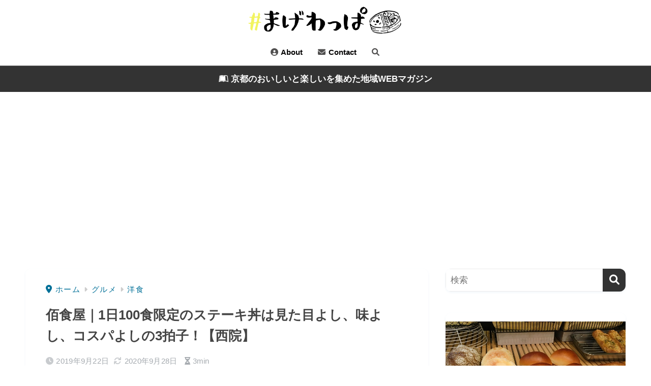

--- FILE ---
content_type: text/html; charset=UTF-8
request_url: https://magewappablog.com/hyakushokuya
body_size: 26798
content:

<!DOCTYPE html>
<html lang="ja">
<head>
  <meta charset="utf-8">
  <meta http-equiv="X-UA-Compatible" content="IE=edge">
  <meta name="HandheldFriendly" content="True">
  <meta name="MobileOptimized" content="320">
  <meta name="viewport" content="width=device-width, initial-scale=1, viewport-fit=cover"/>
  <meta name="msapplication-TileColor" content="#333333">
  <meta name="theme-color" content="#333333">
  <link rel="pingback" href="https://magewappablog.com/xmlrpc.php">
  <title>佰食屋｜1日100食限定のステーキ丼は見た目よし、味よし、コスパよしの3拍子！【西院】 | まげわっぱのブログ</title>
<meta name='robots' content='max-image-preview:large' />
<link rel='dns-prefetch' href='//fonts.googleapis.com' />
<link rel='dns-prefetch' href='//use.fontawesome.com' />
<link rel="alternate" type="application/rss+xml" title="まげわっぱのブログ &raquo; フィード" href="https://magewappablog.com/feed" />
<link rel="alternate" type="application/rss+xml" title="まげわっぱのブログ &raquo; コメントフィード" href="https://magewappablog.com/comments/feed" />
<script type="text/javascript">
/* <![CDATA[ */
window._wpemojiSettings = {"baseUrl":"https:\/\/s.w.org\/images\/core\/emoji\/15.0.3\/72x72\/","ext":".png","svgUrl":"https:\/\/s.w.org\/images\/core\/emoji\/15.0.3\/svg\/","svgExt":".svg","source":{"concatemoji":"https:\/\/magewappablog.com\/wp-includes\/js\/wp-emoji-release.min.js?ver=6.5.7"}};
/*! This file is auto-generated */
!function(i,n){var o,s,e;function c(e){try{var t={supportTests:e,timestamp:(new Date).valueOf()};sessionStorage.setItem(o,JSON.stringify(t))}catch(e){}}function p(e,t,n){e.clearRect(0,0,e.canvas.width,e.canvas.height),e.fillText(t,0,0);var t=new Uint32Array(e.getImageData(0,0,e.canvas.width,e.canvas.height).data),r=(e.clearRect(0,0,e.canvas.width,e.canvas.height),e.fillText(n,0,0),new Uint32Array(e.getImageData(0,0,e.canvas.width,e.canvas.height).data));return t.every(function(e,t){return e===r[t]})}function u(e,t,n){switch(t){case"flag":return n(e,"\ud83c\udff3\ufe0f\u200d\u26a7\ufe0f","\ud83c\udff3\ufe0f\u200b\u26a7\ufe0f")?!1:!n(e,"\ud83c\uddfa\ud83c\uddf3","\ud83c\uddfa\u200b\ud83c\uddf3")&&!n(e,"\ud83c\udff4\udb40\udc67\udb40\udc62\udb40\udc65\udb40\udc6e\udb40\udc67\udb40\udc7f","\ud83c\udff4\u200b\udb40\udc67\u200b\udb40\udc62\u200b\udb40\udc65\u200b\udb40\udc6e\u200b\udb40\udc67\u200b\udb40\udc7f");case"emoji":return!n(e,"\ud83d\udc26\u200d\u2b1b","\ud83d\udc26\u200b\u2b1b")}return!1}function f(e,t,n){var r="undefined"!=typeof WorkerGlobalScope&&self instanceof WorkerGlobalScope?new OffscreenCanvas(300,150):i.createElement("canvas"),a=r.getContext("2d",{willReadFrequently:!0}),o=(a.textBaseline="top",a.font="600 32px Arial",{});return e.forEach(function(e){o[e]=t(a,e,n)}),o}function t(e){var t=i.createElement("script");t.src=e,t.defer=!0,i.head.appendChild(t)}"undefined"!=typeof Promise&&(o="wpEmojiSettingsSupports",s=["flag","emoji"],n.supports={everything:!0,everythingExceptFlag:!0},e=new Promise(function(e){i.addEventListener("DOMContentLoaded",e,{once:!0})}),new Promise(function(t){var n=function(){try{var e=JSON.parse(sessionStorage.getItem(o));if("object"==typeof e&&"number"==typeof e.timestamp&&(new Date).valueOf()<e.timestamp+604800&&"object"==typeof e.supportTests)return e.supportTests}catch(e){}return null}();if(!n){if("undefined"!=typeof Worker&&"undefined"!=typeof OffscreenCanvas&&"undefined"!=typeof URL&&URL.createObjectURL&&"undefined"!=typeof Blob)try{var e="postMessage("+f.toString()+"("+[JSON.stringify(s),u.toString(),p.toString()].join(",")+"));",r=new Blob([e],{type:"text/javascript"}),a=new Worker(URL.createObjectURL(r),{name:"wpTestEmojiSupports"});return void(a.onmessage=function(e){c(n=e.data),a.terminate(),t(n)})}catch(e){}c(n=f(s,u,p))}t(n)}).then(function(e){for(var t in e)n.supports[t]=e[t],n.supports.everything=n.supports.everything&&n.supports[t],"flag"!==t&&(n.supports.everythingExceptFlag=n.supports.everythingExceptFlag&&n.supports[t]);n.supports.everythingExceptFlag=n.supports.everythingExceptFlag&&!n.supports.flag,n.DOMReady=!1,n.readyCallback=function(){n.DOMReady=!0}}).then(function(){return e}).then(function(){var e;n.supports.everything||(n.readyCallback(),(e=n.source||{}).concatemoji?t(e.concatemoji):e.wpemoji&&e.twemoji&&(t(e.twemoji),t(e.wpemoji)))}))}((window,document),window._wpemojiSettings);
/* ]]> */
</script>
<link rel='stylesheet' id='sng-stylesheet-css' href='https://magewappablog.com/wp-content/themes/sango-theme/style.css?version=3.8.13' type='text/css' media='all' />
<link rel='stylesheet' id='sng-option-css' href='https://magewappablog.com/wp-content/themes/sango-theme/entry-option.css?version=3.8.13' type='text/css' media='all' />
<link rel='stylesheet' id='sng-old-css-css' href='https://magewappablog.com/wp-content/themes/sango-theme/style-old.css?version=3.8.13' type='text/css' media='all' />
<link rel='stylesheet' id='sango_theme_gutenberg-style-css' href='https://magewappablog.com/wp-content/themes/sango-theme/library/gutenberg/dist/build/style-blocks.css?version=3.8.13' type='text/css' media='all' />
<style id='sango_theme_gutenberg-style-inline-css' type='text/css'>
:root{--sgb-main-color:#333333;--sgb-pastel-color:#f3f3f3;--sgb-accent-color:#f2f45f;--sgb-widget-title-color:#ffffff;--sgb-widget-title-bg-color:#333333;--sgb-bg-color:#ffffff;--wp--preset--color--sango-main:var(--sgb-main-color);--wp--preset--color--sango-pastel:var(--sgb-pastel-color);--wp--preset--color--sango-accent:var(--sgb-accent-color)}
</style>
<link rel='stylesheet' id='sng-googlefonts-css' href='https://fonts.googleapis.com/css?family=Quicksand%3A500%2C700&#038;display=swap' type='text/css' media='all' />
<link rel='stylesheet' id='sng-fontawesome-css' href='https://use.fontawesome.com/releases/v6.1.1/css/all.css' type='text/css' media='all' />
<style id='wp-emoji-styles-inline-css' type='text/css'>

	img.wp-smiley, img.emoji {
		display: inline !important;
		border: none !important;
		box-shadow: none !important;
		height: 1em !important;
		width: 1em !important;
		margin: 0 0.07em !important;
		vertical-align: -0.1em !important;
		background: none !important;
		padding: 0 !important;
	}
</style>
<link rel='stylesheet' id='wp-block-library-css' href='https://magewappablog.com/wp-includes/css/dist/block-library/style.min.css?ver=6.5.7' type='text/css' media='all' />
<style id='rinkerg-gutenberg-rinker-style-inline-css' type='text/css'>
.wp-block-create-block-block{background-color:#21759b;color:#fff;padding:2px}

</style>
<style id='global-styles-inline-css' type='text/css'>
body{--wp--preset--color--black: #000000;--wp--preset--color--cyan-bluish-gray: #abb8c3;--wp--preset--color--white: #ffffff;--wp--preset--color--pale-pink: #f78da7;--wp--preset--color--vivid-red: #cf2e2e;--wp--preset--color--luminous-vivid-orange: #ff6900;--wp--preset--color--luminous-vivid-amber: #fcb900;--wp--preset--color--light-green-cyan: #7bdcb5;--wp--preset--color--vivid-green-cyan: #00d084;--wp--preset--color--pale-cyan-blue: #8ed1fc;--wp--preset--color--vivid-cyan-blue: #0693e3;--wp--preset--color--vivid-purple: #9b51e0;--wp--preset--color--sango-main: var(--sgb-main-color);--wp--preset--color--sango-pastel: var(--sgb-pastel-color);--wp--preset--color--sango-accent: var(--sgb-accent-color);--wp--preset--color--sango-blue: #009EF3;--wp--preset--color--sango-orange: #ffb36b;--wp--preset--color--sango-red: #f88080;--wp--preset--color--sango-green: #90d581;--wp--preset--color--sango-black: #333;--wp--preset--color--sango-gray: gray;--wp--preset--color--sango-silver: whitesmoke;--wp--preset--color--sango-light-blue: #b4e0fa;--wp--preset--color--sango-light-red: #ffebeb;--wp--preset--color--sango-light-orange: #fff9e6;--wp--preset--gradient--vivid-cyan-blue-to-vivid-purple: linear-gradient(135deg,rgba(6,147,227,1) 0%,rgb(155,81,224) 100%);--wp--preset--gradient--light-green-cyan-to-vivid-green-cyan: linear-gradient(135deg,rgb(122,220,180) 0%,rgb(0,208,130) 100%);--wp--preset--gradient--luminous-vivid-amber-to-luminous-vivid-orange: linear-gradient(135deg,rgba(252,185,0,1) 0%,rgba(255,105,0,1) 100%);--wp--preset--gradient--luminous-vivid-orange-to-vivid-red: linear-gradient(135deg,rgba(255,105,0,1) 0%,rgb(207,46,46) 100%);--wp--preset--gradient--very-light-gray-to-cyan-bluish-gray: linear-gradient(135deg,rgb(238,238,238) 0%,rgb(169,184,195) 100%);--wp--preset--gradient--cool-to-warm-spectrum: linear-gradient(135deg,rgb(74,234,220) 0%,rgb(151,120,209) 20%,rgb(207,42,186) 40%,rgb(238,44,130) 60%,rgb(251,105,98) 80%,rgb(254,248,76) 100%);--wp--preset--gradient--blush-light-purple: linear-gradient(135deg,rgb(255,206,236) 0%,rgb(152,150,240) 100%);--wp--preset--gradient--blush-bordeaux: linear-gradient(135deg,rgb(254,205,165) 0%,rgb(254,45,45) 50%,rgb(107,0,62) 100%);--wp--preset--gradient--luminous-dusk: linear-gradient(135deg,rgb(255,203,112) 0%,rgb(199,81,192) 50%,rgb(65,88,208) 100%);--wp--preset--gradient--pale-ocean: linear-gradient(135deg,rgb(255,245,203) 0%,rgb(182,227,212) 50%,rgb(51,167,181) 100%);--wp--preset--gradient--electric-grass: linear-gradient(135deg,rgb(202,248,128) 0%,rgb(113,206,126) 100%);--wp--preset--gradient--midnight: linear-gradient(135deg,rgb(2,3,129) 0%,rgb(40,116,252) 100%);--wp--preset--font-size--small: 13px;--wp--preset--font-size--medium: 20px;--wp--preset--font-size--large: 36px;--wp--preset--font-size--x-large: 42px;--wp--preset--font-family--default: "Helvetica", "Arial", "Hiragino Kaku Gothic ProN", "Hiragino Sans", YuGothic, "Yu Gothic", "メイリオ", Meiryo, sans-serif;--wp--preset--font-family--notosans: "Noto Sans JP", var(--wp--preset--font-family--default);--wp--preset--font-family--mplusrounded: "M PLUS Rounded 1c", var(--wp--preset--font-family--default);--wp--preset--font-family--dfont: "Quicksand", var(--wp--preset--font-family--default);--wp--preset--spacing--20: 0.44rem;--wp--preset--spacing--30: 0.67rem;--wp--preset--spacing--40: 1rem;--wp--preset--spacing--50: 1.5rem;--wp--preset--spacing--60: 2.25rem;--wp--preset--spacing--70: 3.38rem;--wp--preset--spacing--80: 5.06rem;--wp--preset--shadow--natural: 6px 6px 9px rgba(0, 0, 0, 0.2);--wp--preset--shadow--deep: 12px 12px 50px rgba(0, 0, 0, 0.4);--wp--preset--shadow--sharp: 6px 6px 0px rgba(0, 0, 0, 0.2);--wp--preset--shadow--outlined: 6px 6px 0px -3px rgba(255, 255, 255, 1), 6px 6px rgba(0, 0, 0, 1);--wp--preset--shadow--crisp: 6px 6px 0px rgba(0, 0, 0, 1);--wp--custom--wrap--width: 92%;--wp--custom--wrap--default-width: 800px;--wp--custom--wrap--content-width: 1180px;--wp--custom--wrap--max-width: var(--wp--custom--wrap--content-width);--wp--custom--wrap--side: 30%;--wp--custom--wrap--gap: 2em;--wp--custom--wrap--mobile--padding: 15px;--wp--custom--shadow--large: 0 15px 30px -7px rgba(0, 12, 66, 0.15 );--wp--custom--shadow--large-hover: 0 40px 50px -15px rgba(0, 12, 66, 0.2 );--wp--custom--shadow--medium: 0 6px 13px -3px rgba(0, 12, 66, 0.1), 0 0px 1px rgba(0,30,100, 0.1 );--wp--custom--shadow--medium-hover: 0 12px 45px -9px rgb(0 0 0 / 23%);--wp--custom--shadow--solid: 0 1px 2px 0 rgba(24, 44, 84, 0.1), 0 1px 3px 1px rgba(24, 44, 84, 0.1);--wp--custom--shadow--solid-hover: 0 2px 4px 0 rgba(24, 44, 84, 0.1), 0 2px 8px 0 rgba(24, 44, 84, 0.1);--wp--custom--shadow--small: 0 2px 4px #4385bb12;--wp--custom--rounded--medium: 12px;--wp--custom--rounded--small: 6px;--wp--custom--widget--padding-horizontal: 18px;--wp--custom--widget--padding-vertical: 6px;--wp--custom--widget--icon-margin: 6px;--wp--custom--widget--gap: 2.5em;--wp--custom--entry--gap: 1.5rem;--wp--custom--entry--gap-mobile: 1rem;--wp--custom--entry--border-color: #eaedf2;--wp--custom--animation--fade-in: fadeIn 0.7s ease 0s 1 normal;--wp--custom--animation--header: fadeHeader 1s ease 0s 1 normal;--wp--custom--transition--default: 0.3s ease-in-out;--wp--custom--totop--opacity: 0.6;--wp--custom--totop--right: 18px;--wp--custom--totop--bottom: 20px;--wp--custom--totop--mobile--right: 15px;--wp--custom--totop--mobile--bottom: 10px;--wp--custom--toc--button--opacity: 0.6;--wp--custom--footer--column-gap: 40px;}body { margin: 0;--wp--style--global--content-size: 900px;--wp--style--global--wide-size: 980px; }.wp-site-blocks > .alignleft { float: left; margin-right: 2em; }.wp-site-blocks > .alignright { float: right; margin-left: 2em; }.wp-site-blocks > .aligncenter { justify-content: center; margin-left: auto; margin-right: auto; }:where(.wp-site-blocks) > * { margin-block-start: 1.5rem; margin-block-end: 0; }:where(.wp-site-blocks) > :first-child:first-child { margin-block-start: 0; }:where(.wp-site-blocks) > :last-child:last-child { margin-block-end: 0; }body { --wp--style--block-gap: 1.5rem; }:where(body .is-layout-flow)  > :first-child:first-child{margin-block-start: 0;}:where(body .is-layout-flow)  > :last-child:last-child{margin-block-end: 0;}:where(body .is-layout-flow)  > *{margin-block-start: 1.5rem;margin-block-end: 0;}:where(body .is-layout-constrained)  > :first-child:first-child{margin-block-start: 0;}:where(body .is-layout-constrained)  > :last-child:last-child{margin-block-end: 0;}:where(body .is-layout-constrained)  > *{margin-block-start: 1.5rem;margin-block-end: 0;}:where(body .is-layout-flex) {gap: 1.5rem;}:where(body .is-layout-grid) {gap: 1.5rem;}body .is-layout-flow > .alignleft{float: left;margin-inline-start: 0;margin-inline-end: 2em;}body .is-layout-flow > .alignright{float: right;margin-inline-start: 2em;margin-inline-end: 0;}body .is-layout-flow > .aligncenter{margin-left: auto !important;margin-right: auto !important;}body .is-layout-constrained > .alignleft{float: left;margin-inline-start: 0;margin-inline-end: 2em;}body .is-layout-constrained > .alignright{float: right;margin-inline-start: 2em;margin-inline-end: 0;}body .is-layout-constrained > .aligncenter{margin-left: auto !important;margin-right: auto !important;}body .is-layout-constrained > :where(:not(.alignleft):not(.alignright):not(.alignfull)){max-width: var(--wp--style--global--content-size);margin-left: auto !important;margin-right: auto !important;}body .is-layout-constrained > .alignwide{max-width: var(--wp--style--global--wide-size);}body .is-layout-flex{display: flex;}body .is-layout-flex{flex-wrap: wrap;align-items: center;}body .is-layout-flex > *{margin: 0;}body .is-layout-grid{display: grid;}body .is-layout-grid > *{margin: 0;}body{font-family: var(--sgb-font-family);padding-top: 0px;padding-right: 0px;padding-bottom: 0px;padding-left: 0px;}a:where(:not(.wp-element-button)){text-decoration: underline;}.wp-element-button, .wp-block-button__link{background-color: #32373c;border-width: 0;color: #fff;font-family: inherit;font-size: inherit;line-height: inherit;padding: calc(0.667em + 2px) calc(1.333em + 2px);text-decoration: none;}.has-black-color{color: var(--wp--preset--color--black) !important;}.has-cyan-bluish-gray-color{color: var(--wp--preset--color--cyan-bluish-gray) !important;}.has-white-color{color: var(--wp--preset--color--white) !important;}.has-pale-pink-color{color: var(--wp--preset--color--pale-pink) !important;}.has-vivid-red-color{color: var(--wp--preset--color--vivid-red) !important;}.has-luminous-vivid-orange-color{color: var(--wp--preset--color--luminous-vivid-orange) !important;}.has-luminous-vivid-amber-color{color: var(--wp--preset--color--luminous-vivid-amber) !important;}.has-light-green-cyan-color{color: var(--wp--preset--color--light-green-cyan) !important;}.has-vivid-green-cyan-color{color: var(--wp--preset--color--vivid-green-cyan) !important;}.has-pale-cyan-blue-color{color: var(--wp--preset--color--pale-cyan-blue) !important;}.has-vivid-cyan-blue-color{color: var(--wp--preset--color--vivid-cyan-blue) !important;}.has-vivid-purple-color{color: var(--wp--preset--color--vivid-purple) !important;}.has-sango-main-color{color: var(--wp--preset--color--sango-main) !important;}.has-sango-pastel-color{color: var(--wp--preset--color--sango-pastel) !important;}.has-sango-accent-color{color: var(--wp--preset--color--sango-accent) !important;}.has-sango-blue-color{color: var(--wp--preset--color--sango-blue) !important;}.has-sango-orange-color{color: var(--wp--preset--color--sango-orange) !important;}.has-sango-red-color{color: var(--wp--preset--color--sango-red) !important;}.has-sango-green-color{color: var(--wp--preset--color--sango-green) !important;}.has-sango-black-color{color: var(--wp--preset--color--sango-black) !important;}.has-sango-gray-color{color: var(--wp--preset--color--sango-gray) !important;}.has-sango-silver-color{color: var(--wp--preset--color--sango-silver) !important;}.has-sango-light-blue-color{color: var(--wp--preset--color--sango-light-blue) !important;}.has-sango-light-red-color{color: var(--wp--preset--color--sango-light-red) !important;}.has-sango-light-orange-color{color: var(--wp--preset--color--sango-light-orange) !important;}.has-black-background-color{background-color: var(--wp--preset--color--black) !important;}.has-cyan-bluish-gray-background-color{background-color: var(--wp--preset--color--cyan-bluish-gray) !important;}.has-white-background-color{background-color: var(--wp--preset--color--white) !important;}.has-pale-pink-background-color{background-color: var(--wp--preset--color--pale-pink) !important;}.has-vivid-red-background-color{background-color: var(--wp--preset--color--vivid-red) !important;}.has-luminous-vivid-orange-background-color{background-color: var(--wp--preset--color--luminous-vivid-orange) !important;}.has-luminous-vivid-amber-background-color{background-color: var(--wp--preset--color--luminous-vivid-amber) !important;}.has-light-green-cyan-background-color{background-color: var(--wp--preset--color--light-green-cyan) !important;}.has-vivid-green-cyan-background-color{background-color: var(--wp--preset--color--vivid-green-cyan) !important;}.has-pale-cyan-blue-background-color{background-color: var(--wp--preset--color--pale-cyan-blue) !important;}.has-vivid-cyan-blue-background-color{background-color: var(--wp--preset--color--vivid-cyan-blue) !important;}.has-vivid-purple-background-color{background-color: var(--wp--preset--color--vivid-purple) !important;}.has-sango-main-background-color{background-color: var(--wp--preset--color--sango-main) !important;}.has-sango-pastel-background-color{background-color: var(--wp--preset--color--sango-pastel) !important;}.has-sango-accent-background-color{background-color: var(--wp--preset--color--sango-accent) !important;}.has-sango-blue-background-color{background-color: var(--wp--preset--color--sango-blue) !important;}.has-sango-orange-background-color{background-color: var(--wp--preset--color--sango-orange) !important;}.has-sango-red-background-color{background-color: var(--wp--preset--color--sango-red) !important;}.has-sango-green-background-color{background-color: var(--wp--preset--color--sango-green) !important;}.has-sango-black-background-color{background-color: var(--wp--preset--color--sango-black) !important;}.has-sango-gray-background-color{background-color: var(--wp--preset--color--sango-gray) !important;}.has-sango-silver-background-color{background-color: var(--wp--preset--color--sango-silver) !important;}.has-sango-light-blue-background-color{background-color: var(--wp--preset--color--sango-light-blue) !important;}.has-sango-light-red-background-color{background-color: var(--wp--preset--color--sango-light-red) !important;}.has-sango-light-orange-background-color{background-color: var(--wp--preset--color--sango-light-orange) !important;}.has-black-border-color{border-color: var(--wp--preset--color--black) !important;}.has-cyan-bluish-gray-border-color{border-color: var(--wp--preset--color--cyan-bluish-gray) !important;}.has-white-border-color{border-color: var(--wp--preset--color--white) !important;}.has-pale-pink-border-color{border-color: var(--wp--preset--color--pale-pink) !important;}.has-vivid-red-border-color{border-color: var(--wp--preset--color--vivid-red) !important;}.has-luminous-vivid-orange-border-color{border-color: var(--wp--preset--color--luminous-vivid-orange) !important;}.has-luminous-vivid-amber-border-color{border-color: var(--wp--preset--color--luminous-vivid-amber) !important;}.has-light-green-cyan-border-color{border-color: var(--wp--preset--color--light-green-cyan) !important;}.has-vivid-green-cyan-border-color{border-color: var(--wp--preset--color--vivid-green-cyan) !important;}.has-pale-cyan-blue-border-color{border-color: var(--wp--preset--color--pale-cyan-blue) !important;}.has-vivid-cyan-blue-border-color{border-color: var(--wp--preset--color--vivid-cyan-blue) !important;}.has-vivid-purple-border-color{border-color: var(--wp--preset--color--vivid-purple) !important;}.has-sango-main-border-color{border-color: var(--wp--preset--color--sango-main) !important;}.has-sango-pastel-border-color{border-color: var(--wp--preset--color--sango-pastel) !important;}.has-sango-accent-border-color{border-color: var(--wp--preset--color--sango-accent) !important;}.has-sango-blue-border-color{border-color: var(--wp--preset--color--sango-blue) !important;}.has-sango-orange-border-color{border-color: var(--wp--preset--color--sango-orange) !important;}.has-sango-red-border-color{border-color: var(--wp--preset--color--sango-red) !important;}.has-sango-green-border-color{border-color: var(--wp--preset--color--sango-green) !important;}.has-sango-black-border-color{border-color: var(--wp--preset--color--sango-black) !important;}.has-sango-gray-border-color{border-color: var(--wp--preset--color--sango-gray) !important;}.has-sango-silver-border-color{border-color: var(--wp--preset--color--sango-silver) !important;}.has-sango-light-blue-border-color{border-color: var(--wp--preset--color--sango-light-blue) !important;}.has-sango-light-red-border-color{border-color: var(--wp--preset--color--sango-light-red) !important;}.has-sango-light-orange-border-color{border-color: var(--wp--preset--color--sango-light-orange) !important;}.has-vivid-cyan-blue-to-vivid-purple-gradient-background{background: var(--wp--preset--gradient--vivid-cyan-blue-to-vivid-purple) !important;}.has-light-green-cyan-to-vivid-green-cyan-gradient-background{background: var(--wp--preset--gradient--light-green-cyan-to-vivid-green-cyan) !important;}.has-luminous-vivid-amber-to-luminous-vivid-orange-gradient-background{background: var(--wp--preset--gradient--luminous-vivid-amber-to-luminous-vivid-orange) !important;}.has-luminous-vivid-orange-to-vivid-red-gradient-background{background: var(--wp--preset--gradient--luminous-vivid-orange-to-vivid-red) !important;}.has-very-light-gray-to-cyan-bluish-gray-gradient-background{background: var(--wp--preset--gradient--very-light-gray-to-cyan-bluish-gray) !important;}.has-cool-to-warm-spectrum-gradient-background{background: var(--wp--preset--gradient--cool-to-warm-spectrum) !important;}.has-blush-light-purple-gradient-background{background: var(--wp--preset--gradient--blush-light-purple) !important;}.has-blush-bordeaux-gradient-background{background: var(--wp--preset--gradient--blush-bordeaux) !important;}.has-luminous-dusk-gradient-background{background: var(--wp--preset--gradient--luminous-dusk) !important;}.has-pale-ocean-gradient-background{background: var(--wp--preset--gradient--pale-ocean) !important;}.has-electric-grass-gradient-background{background: var(--wp--preset--gradient--electric-grass) !important;}.has-midnight-gradient-background{background: var(--wp--preset--gradient--midnight) !important;}.has-small-font-size{font-size: var(--wp--preset--font-size--small) !important;}.has-medium-font-size{font-size: var(--wp--preset--font-size--medium) !important;}.has-large-font-size{font-size: var(--wp--preset--font-size--large) !important;}.has-x-large-font-size{font-size: var(--wp--preset--font-size--x-large) !important;}.has-default-font-family{font-family: var(--wp--preset--font-family--default) !important;}.has-notosans-font-family{font-family: var(--wp--preset--font-family--notosans) !important;}.has-mplusrounded-font-family{font-family: var(--wp--preset--font-family--mplusrounded) !important;}.has-dfont-font-family{font-family: var(--wp--preset--font-family--dfont) !important;}
.wp-block-navigation a:where(:not(.wp-element-button)){color: inherit;}
.wp-block-pullquote{font-size: 1.5em;line-height: 1.6;}
.wp-block-button .wp-block-button__link{background-color: var(--wp--preset--color--sango-main);border-radius: var(--wp--custom--rounded--medium);color: #fff;font-size: 18px;font-weight: 600;padding-top: 0.4em;padding-right: 1.3em;padding-bottom: 0.4em;padding-left: 1.3em;}
</style>
<link rel='stylesheet' id='avatar-manager-css' href='https://magewappablog.com/wp-content/plugins/avatar-manager/assets/css/avatar-manager.min.css' type='text/css' media='all' />
<link rel='stylesheet' id='contact-form-7-css' href='https://magewappablog.com/wp-content/plugins/contact-form-7/includes/css/styles.css' type='text/css' media='all' />
<link rel='stylesheet' id='yyi_rinker_stylesheet-css' href='https://magewappablog.com/wp-content/plugins/yyi-rinker/css/style.css?v=1.11.1' type='text/css' media='all' />
<link rel='stylesheet' id='child-style-css' href='https://magewappablog.com/wp-content/themes/sango-theme-child/style.css' type='text/css' media='all' />
<script type="text/javascript" src="https://magewappablog.com/wp-includes/js/jquery/jquery.min.js?ver=3.7.1" id="jquery-core-js"></script>
<script type="text/javascript" src="https://magewappablog.com/wp-includes/js/jquery/jquery-migrate.min.js?ver=3.4.1" id="jquery-migrate-js"></script>
<script type="text/javascript" src="https://magewappablog.com/wp-content/plugins/avatar-manager/assets/js/avatar-manager.min.js" id="avatar-manager-js"></script>
<script type="text/javascript" src="https://magewappablog.com/wp-content/plugins/yyi-rinker/js/event-tracking.js?v=1.11.1" id="yyi_rinker_event_tracking_script-js"></script>
<link rel="https://api.w.org/" href="https://magewappablog.com/wp-json/" /><link rel="alternate" type="application/json" href="https://magewappablog.com/wp-json/wp/v2/posts/130" /><link rel="EditURI" type="application/rsd+xml" title="RSD" href="https://magewappablog.com/xmlrpc.php?rsd" />
<link rel="canonical" href="https://magewappablog.com/hyakushokuya" />
<link rel='shortlink' href='https://magewappablog.com/?p=130' />
<link rel="alternate" type="application/json+oembed" href="https://magewappablog.com/wp-json/oembed/1.0/embed?url=https%3A%2F%2Fmagewappablog.com%2Fhyakushokuya" />
<link rel="alternate" type="text/xml+oembed" href="https://magewappablog.com/wp-json/oembed/1.0/embed?url=https%3A%2F%2Fmagewappablog.com%2Fhyakushokuya&#038;format=xml" />
<script type="text/javascript" language="javascript">
    var vc_pid = "886339492";
</script><script type="text/javascript" src="//aml.valuecommerce.com/vcdal.js" async></script><style>
.yyi-rinker-images {
    display: flex;
    justify-content: center;
    align-items: center;
    position: relative;

}
div.yyi-rinker-image img.yyi-rinker-main-img.hidden {
    display: none;
}

.yyi-rinker-images-arrow {
    cursor: pointer;
    position: absolute;
    top: 50%;
    display: block;
    margin-top: -11px;
    opacity: 0.6;
    width: 22px;
}

.yyi-rinker-images-arrow-left{
    left: -10px;
}
.yyi-rinker-images-arrow-right{
    right: -10px;
}

.yyi-rinker-images-arrow-left.hidden {
    display: none;
}

.yyi-rinker-images-arrow-right.hidden {
    display: none;
}
div.yyi-rinker-contents.yyi-rinker-design-tate  div.yyi-rinker-box{
    flex-direction: column;
}

div.yyi-rinker-contents.yyi-rinker-design-slim div.yyi-rinker-box .yyi-rinker-links {
    flex-direction: column;
}

div.yyi-rinker-contents.yyi-rinker-design-slim div.yyi-rinker-info {
    width: 100%;
}

div.yyi-rinker-contents.yyi-rinker-design-slim .yyi-rinker-title {
    text-align: center;
}

div.yyi-rinker-contents.yyi-rinker-design-slim .yyi-rinker-links {
    text-align: center;
}
div.yyi-rinker-contents.yyi-rinker-design-slim .yyi-rinker-image {
    margin: auto;
}

div.yyi-rinker-contents.yyi-rinker-design-slim div.yyi-rinker-info ul.yyi-rinker-links li {
	align-self: stretch;
}
div.yyi-rinker-contents.yyi-rinker-design-slim div.yyi-rinker-box div.yyi-rinker-info {
	padding: 0;
}
div.yyi-rinker-contents.yyi-rinker-design-slim div.yyi-rinker-box {
	flex-direction: column;
	padding: 14px 5px 0;
}

.yyi-rinker-design-slim div.yyi-rinker-box div.yyi-rinker-info {
	text-align: center;
}

.yyi-rinker-design-slim div.price-box span.price {
	display: block;
}

div.yyi-rinker-contents.yyi-rinker-design-slim div.yyi-rinker-info div.yyi-rinker-title a{
	font-size:16px;
}

div.yyi-rinker-contents.yyi-rinker-design-slim ul.yyi-rinker-links li.amazonkindlelink:before,  div.yyi-rinker-contents.yyi-rinker-design-slim ul.yyi-rinker-links li.amazonlink:before,  div.yyi-rinker-contents.yyi-rinker-design-slim ul.yyi-rinker-links li.rakutenlink:before, div.yyi-rinker-contents.yyi-rinker-design-slim ul.yyi-rinker-links li.yahoolink:before, div.yyi-rinker-contents.yyi-rinker-design-slim ul.yyi-rinker-links li.mercarilink:before {
	font-size:12px;
}

div.yyi-rinker-contents.yyi-rinker-design-slim ul.yyi-rinker-links li a {
	font-size: 13px;
}
.entry-content ul.yyi-rinker-links li {
	padding: 0;
}

div.yyi-rinker-contents .yyi-rinker-attention.attention_desing_right_ribbon {
    width: 89px;
    height: 91px;
    position: absolute;
    top: -1px;
    right: -1px;
    left: auto;
    overflow: hidden;
}

div.yyi-rinker-contents .yyi-rinker-attention.attention_desing_right_ribbon span {
    display: inline-block;
    width: 146px;
    position: absolute;
    padding: 4px 0;
    left: -13px;
    top: 12px;
    text-align: center;
    font-size: 12px;
    line-height: 24px;
    -webkit-transform: rotate(45deg);
    transform: rotate(45deg);
    box-shadow: 0 1px 3px rgba(0, 0, 0, 0.2);
}

div.yyi-rinker-contents .yyi-rinker-attention.attention_desing_right_ribbon {
    background: none;
}
.yyi-rinker-attention.attention_desing_right_ribbon .yyi-rinker-attention-after,
.yyi-rinker-attention.attention_desing_right_ribbon .yyi-rinker-attention-before{
display:none;
}
div.yyi-rinker-use-right_ribbon div.yyi-rinker-title {
    margin-right: 2rem;
}

				</style><meta name="description" content="1日100食限定の人気店「佰食屋」。国産牛をふんだんに使った丼ぶりを1,000円ちょっとで食べられる貴重なお店です。見た目のインパクト、味ともにかなりのハイパフォーマンスだと思います。" /><meta property="og:title" content="佰食屋｜1日100食限定のステーキ丼は見た目よし、味よし、コスパよしの3拍子！【西院】" />
<meta property="og:description" content="1日100食限定の人気店「佰食屋」。国産牛をふんだんに使った丼ぶりを1,000円ちょっとで食べられる貴重なお店です。見た目のインパクト、味ともにかなりのハイパフォーマンスだと思います。" />
<meta property="og:type" content="article" />
<meta property="og:url" content="https://magewappablog.com/hyakushokuya" />
<meta property="og:image" content="https://magewappablog.com/wp-content/uploads/2019/09/20190922_ec.jpg" />
<meta name="thumbnail" content="https://magewappablog.com/wp-content/uploads/2019/09/20190922_ec.jpg" />
<meta property="og:site_name" content="まげわっぱのブログ" />
<meta name="twitter:card" content="summary_large_image" />
	<script>
		(function(i,s,o,g,r,a,m){i['GoogleAnalyticsObject']=r;i[r]=i[r]||function(){
		(i[r].q=i[r].q||[]).push(arguments)},i[r].l=1*new Date();a=s.createElement(o),
		m=s.getElementsByTagName(o)[0];a.async=1;a.src=g;m.parentNode.insertBefore(a,m)
		})(window,document,'script','//www.google-analytics.com/analytics.js','ga');
		ga('create', 'UA-32959453-4', 'auto');
		ga('send', 'pageview');
	</script>
	<style type="text/css" id="custom-background-css">
body.custom-background { background-color: #ffffff; }
</style>
	<link rel="icon" href="https://magewappablog.com/wp-content/uploads/2020/01/cropped-site_icon-2-32x32.png" sizes="32x32" />
<link rel="icon" href="https://magewappablog.com/wp-content/uploads/2020/01/cropped-site_icon-2-192x192.png" sizes="192x192" />
<link rel="apple-touch-icon" href="https://magewappablog.com/wp-content/uploads/2020/01/cropped-site_icon-2-180x180.png" />
<meta name="msapplication-TileImage" content="https://magewappablog.com/wp-content/uploads/2020/01/cropped-site_icon-2-270x270.png" />
<style> a{color:#007098}.header, .drawer__title{background-color:#ffffff}#logo a{color:#050404}.desktop-nav li a , .mobile-nav li a, #drawer__open, .header-search__open, .drawer__title{color:#050404}.drawer__title__close span, .drawer__title__close span:before{background:#050404}.desktop-nav li:after{background:#050404}.mobile-nav .current-menu-item{border-bottom-color:#050404}.widgettitle, .sidebar .wp-block-group h2, .drawer .wp-block-group h2{color:#ffffff;background-color:#333333}#footer-menu a, .copyright{color:#050404}#footer-menu{background-color:#ffffff}.footer{background-color:#333333}.footer, .footer a, .footer .widget ul li a{color:#ffffff}body{font-size:100%}@media only screen and (min-width:481px){body{font-size:107%}}@media only screen and (min-width:1030px){body{font-size:107%}}.totop{background:#333333}.header-info a{color:#FFF;background:linear-gradient(95deg, #333333, #333333)}.fixed-menu ul{background:#FFF}.fixed-menu a{color:#a2a7ab}.fixed-menu .current-menu-item a, .fixed-menu ul li a.active{color:#009EF3}.post-tab{background:#FFF}.post-tab > div{color:#a7a7a7}body{--sgb-font-family:var(--wp--preset--font-family--default)}#fixed_sidebar{top:0px}:target{scroll-margin-top:0px}.Threads:before{background-image:url("https://magewappablog.com/wp-content/themes/sango-theme/library/images/threads.svg")}.profile-sns li .Threads:before{background-image:url("https://magewappablog.com/wp-content/themes/sango-theme/library/images/threads-outline.svg")}.X:before{background-image:url("https://magewappablog.com/wp-content/themes/sango-theme/library/images/x-circle.svg")}.post, .sidebar .widget, .archive-header{border:solid 1px rgba(0,0,0,.08)}.one-column .post{border:none}.sidebar .widget .widget{border:none}.sidebar .widget_search input{border:solid 1px #ececec}.sidelong__article{border:solid 1px #ececec}.body_bc{background-color:ffffff}</style><style>#sgb-css-id-1 .sgb-acc__title {
	text-align: center;
	padding: 8px 39px 8px 15px;
	font-size: 14px;
}
#sgb-css-id-1 .sgb-acc__input:checked+.sgb-acc__title {
    border-bottom: 1px dashed rgba(82,81,101,.12);
}

#sgb-css-id-1 .sgb-acc__title {
	border: 0;
    border-top: 1px solid rgba(82,81,101,.12);
	border-bottom: 1px solid rgba(82,81,101,.12);
}

#sgb-css-id-1 .sgb-acc__title:before {
    content: "\f06a";
    font-family: "Font Awesome 5 Free";
	font-size: 16px;
    font-weight: 900;
    line-height: 15px;
    opacity: 0.7;
    position: absolute;
    left: 15px;
    top: calc(50% - 7.5px);
}

#sgb-css-id-1 .sgb-acc__content p {
	color: var(--sgb--custom--text-color);
	font-size: calc(var(--sgb--custom--text-size,13)* 1px);
}</style>
</head>
<body class="post-template-default single single-post postid-130 single-format-standard custom-background fa5">
    <div id="container"> 
  			<header class="header
		 header--center	">
				<div id="inner-header" class="wrap">
		<div id="logo" class="header-logo h1 dfont">
	<a href="https://magewappablog.com/" class="header-logo__link">
				<img src="https://magewappablog.com/wp-content/uploads/2019/09/CMGW_P.png" alt="まげわっぱのブログ" width="500" height="96" class="header-logo__img">
					</a>
	</div>
	<div class="header-search">
		<input type="checkbox" class="header-search__input" id="header-search-input" onclick="document.querySelector('.header-search__modal .searchform__input').focus()">
	<label class="header-search__close" for="header-search-input"></label>
	<div class="header-search__modal">
	
<form role="search" method="get" class="searchform" action="https://magewappablog.com/">
  <div>
    <input type="search" class="searchform__input" name="s" value="" placeholder="検索" />
    <button type="submit" class="searchform__submit" aria-label="検索"><i class="fas fa-search" aria-hidden="true"></i></button>
  </div>
</form>

	</div>
</div>	<nav class="desktop-nav clearfix"><ul id="menu-pc%e3%83%98%e3%83%83%e3%83%80%e3%83%bc%e3%83%a1%e3%83%8b%e3%83%a5%e3%83%bc" class="menu"><li id="menu-item-51" class="menu-item menu-item-type-post_type menu-item-object-page menu-item-51"><a href="https://magewappablog.com/about-blog"><i class="fas fa-user-circle"></i> About</a></li>
<li id="menu-item-74" class="menu-item menu-item-type-post_type menu-item-object-page menu-item-74"><a href="https://magewappablog.com/contact"><i class="fas fa-envelope"></i> Contact</a></li>
<li id="menu-item-11" class="menu-item menu-item-type-custom menu-item-object-custom menu-item-11"><a href="#sng_search"><label for="header-search-input"><i class="fa fa-search"></i></label></a></li>
</ul></nav></div>
	</header>
			<div class="header-info 
		">
	<a href="https://magewappablog.com/">
	<i class="fab fa-leanpub"></i> 京都のおいしいと楽しいを集めた地域WEBマガジン	</a>
	</div>
	  <div id="content">
    <div id="inner-content" class="wrap cf">
      <main id="main">
                  <article id="entry" class="post-130 post type-post status-publish format-standard has-post-thumbnail category-western tag-lunch tag-ukyo tag-popular tag-good-value">
            <header class="article-header entry-header">
  <nav id="breadcrumb" class="breadcrumb"><ul itemscope itemtype="http://schema.org/BreadcrumbList"><li itemprop="itemListElement" itemscope itemtype="http://schema.org/ListItem"><a href="https://magewappablog.com" itemprop="item"><span itemprop="name">ホーム</span></a><meta itemprop="position" content="1" /></li><li itemprop="itemListElement" itemscope itemtype="http://schema.org/ListItem"><a href="https://magewappablog.com/category/gourmet" itemprop="item"><span itemprop="name">グルメ</span></a><meta itemprop="position" content="2" /></li><li itemprop="itemListElement" itemscope itemtype="http://schema.org/ListItem"><a href="https://magewappablog.com/category/gourmet/western" itemprop="item"><span itemprop="name">洋食</span></a><meta itemprop="position" content="3" /></li></ul></nav>  <h1 class="entry-title single-title">佰食屋｜1日100食限定のステーキ丼は見た目よし、味よし、コスパよしの3拍子！【西院】</h1>
  <div class="entry-meta vcard">
    <time class="pubdate entry-time" itemprop="datePublished" datetime="2019-09-22">2019年9月22日</time><time class="updated entry-time" itemprop="dateModified" datetime="2020-09-28">2020年9月28日</time>    <i class="fas fa-hourglass-half" aria-hidden="true"></i> 3min  </div>
      <p class="post-thumbnail"><img width="680" height="390" src="https://magewappablog.com/wp-content/uploads/2019/09/20190922_ec.jpg" class="attachment-thumb-940 size-thumb-940 wp-post-image" alt="" decoding="async" fetchpriority="high" srcset="https://magewappablog.com/wp-content/uploads/2019/09/20190922_ec.jpg 680w, https://magewappablog.com/wp-content/uploads/2019/09/20190922_ec-300x172.jpg 300w" sizes="(max-width: 680px) 100vw, 680px" /></p>
        <input type="checkbox" id="fab">
    <label class="fab-btn extended-fab main-c" for="fab"><i class="fas fa-share-alt" aria-hidden="true"></i></label>
    <label class="fab__close-cover" for="fab"></label>
        <div id="fab__contents">
      <div class="fab__contents-main dfont">
        <label class="close" for="fab"><span></span></label>
        <p class="fab__contents_title">SHARE</p>
                  <div class="fab__contents_img" style="background-image: url(https://magewappablog.com/wp-content/uploads/2019/09/20190922_ec-520x300.jpg);">
          </div>
                	<div class="sns-btn
		 sns-dif	">
				<ul>
			<li class="tw sns-btn__item">
		<a href="https://twitter.com/intent/tweet?url=https%3A%2F%2Fmagewappablog.com%2Fhyakushokuya&text=%E4%BD%B0%E9%A3%9F%E5%B1%8B%EF%BD%9C1%E6%97%A5100%E9%A3%9F%E9%99%90%E5%AE%9A%E3%81%AE%E3%82%B9%E3%83%86%E3%83%BC%E3%82%AD%E4%B8%BC%E3%81%AF%E8%A6%8B%E3%81%9F%E7%9B%AE%E3%82%88%E3%81%97%E3%80%81%E5%91%B3%E3%82%88%E3%81%97%E3%80%81%E3%82%B3%E3%82%B9%E3%83%91%E3%82%88%E3%81%97%E3%81%AE3%E6%8B%8D%E5%AD%90%EF%BC%81%E3%80%90%E8%A5%BF%E9%99%A2%E3%80%91%EF%BD%9C%E3%81%BE%E3%81%92%E3%82%8F%E3%81%A3%E3%81%B1%E3%81%AE%E3%83%96%E3%83%AD%E3%82%B0" target="_blank" rel="nofollow noopener noreferrer" aria-label="Xでシェアする">
		<img alt="" src="https://magewappablog.com/wp-content/themes/sango-theme/library/images/x.svg">
		<span class="share_txt">ポスト</span>
		</a>
			</li>
					<li class="fb sns-btn__item">
		<a href="https://www.facebook.com/share.php?u=https%3A%2F%2Fmagewappablog.com%2Fhyakushokuya" target="_blank" rel="nofollow noopener noreferrer" aria-label="Facebookでシェアする">
		<i class="fab fa-facebook" aria-hidden="true"></i>		<span class="share_txt">シェア</span>
		</a>
			</li>
					<li class="hatebu sns-btn__item">
		<a href="http://b.hatena.ne.jp/add?mode=confirm&url=https%3A%2F%2Fmagewappablog.com%2Fhyakushokuya&title=%E4%BD%B0%E9%A3%9F%E5%B1%8B%EF%BD%9C1%E6%97%A5100%E9%A3%9F%E9%99%90%E5%AE%9A%E3%81%AE%E3%82%B9%E3%83%86%E3%83%BC%E3%82%AD%E4%B8%BC%E3%81%AF%E8%A6%8B%E3%81%9F%E7%9B%AE%E3%82%88%E3%81%97%E3%80%81%E5%91%B3%E3%82%88%E3%81%97%E3%80%81%E3%82%B3%E3%82%B9%E3%83%91%E3%82%88%E3%81%97%E3%81%AE3%E6%8B%8D%E5%AD%90%EF%BC%81%E3%80%90%E8%A5%BF%E9%99%A2%E3%80%91%EF%BD%9C%E3%81%BE%E3%81%92%E3%82%8F%E3%81%A3%E3%81%B1%E3%81%AE%E3%83%96%E3%83%AD%E3%82%B0" target="_blank" rel="nofollow noopener noreferrer" aria-label="はてブでブックマークする">
		<i class="fa fa-hatebu" aria-hidden="true"></i>
		<span class="share_txt">はてブ</span>
		</a>
			</li>
					<li class="line sns-btn__item">
		<a href="https://social-plugins.line.me/lineit/share?url=https%3A%2F%2Fmagewappablog.com%2Fhyakushokuya&text=%E4%BD%B0%E9%A3%9F%E5%B1%8B%EF%BD%9C1%E6%97%A5100%E9%A3%9F%E9%99%90%E5%AE%9A%E3%81%AE%E3%82%B9%E3%83%86%E3%83%BC%E3%82%AD%E4%B8%BC%E3%81%AF%E8%A6%8B%E3%81%9F%E7%9B%AE%E3%82%88%E3%81%97%E3%80%81%E5%91%B3%E3%82%88%E3%81%97%E3%80%81%E3%82%B3%E3%82%B9%E3%83%91%E3%82%88%E3%81%97%E3%81%AE3%E6%8B%8D%E5%AD%90%EF%BC%81%E3%80%90%E8%A5%BF%E9%99%A2%E3%80%91%EF%BD%9C%E3%81%BE%E3%81%92%E3%82%8F%E3%81%A3%E3%81%B1%E3%81%AE%E3%83%96%E3%83%AD%E3%82%B0" target="_blank" rel="nofollow noopener noreferrer" aria-label="LINEでシェアする">
					<i class="fab fa-line" aria-hidden="true"></i>
				<span class="share_txt share_txt_line dfont">LINE</span>
		</a>
	</li>
				</ul>
	</div>
		      </div>
    </div>
    </header>
<section class="entry-content">
	<div><div id="sgb-css-id-1" style="--sgb--custom--text-color: #5e5e5e;--sgb--custom--text-size: 15;">
<div class="wp-block-sgb-accordion sgb-acc"><input id="toggle-checkbox-845e0c3e-bcf9-4f01-bd50-196cfd0dd4a4" class="sgb-acc__input" type="checkbox"/><label class="sgb-acc__title" for="toggle-checkbox-845e0c3e-bcf9-4f01-bd50-196cfd0dd4a4" style="color:#413f3f;background-color:#FFF;box-shadow:none;border-radius:0">当記事内には商品プロモーションを含む場合があります</label><div class="sgb-acc__content sgb-acc__content--save">
<p>この記事には広告を含む場合があります。</p>



<p>記事内で紹介する商品を購入することで、当サイトに売り上げの一部が還元されることがあります。</p>
</div></div>
</div></div><div><p class="p_margin_btm">どうも、まげわっぱ（<a href="https://twitter.com/magenowappa" target="_blank">＠magenowappa <i class="fab fa-twitter"></i></a>）です。</p></div><p>やっぱり肉が好き！チェーン店の牛丼じゃなくてレアに焼き上げた美味しい肉が乗った丼ぶりが食べたい！</p>
<p>今回ご紹介する「<span class="bold keiko_yellow">佰食屋（ひゃくしょくや）</span>」はそんな願いをすべてかなえてくれるお店です。</p>
    <div class="say left">
      <p class="faceicon"><img decoding="async" src="https://magewappablog.com/wp-content/uploads/2019/12/fuki_talk.png" width="110"><span>まげわっぱ</span></p>
      <div class="chatting"><div class="sc">ステーキ丼は<span class="bold">1日100食限定</span>！見た目よし、味よし、コスパよしの3拍子でした</div></div>
    </div>
<p>では食っべまーす(oﾟ∀ﾟ)o━!!</p>
<div class="widget_text sponsored"><div class="textwidget custom-html-widget"><script async src="https://pagead2.googlesyndication.com/pagead/js/adsbygoogle.js"></script>
<ins class="adsbygoogle"
     style="display:block; text-align:center;"
     data-ad-layout="in-article"
     data-ad-format="fluid"
     data-ad-client="ca-pub-3363484570189715"
     data-ad-slot="8825307582"></ins>
<script>
     (adsbygoogle = window.adsbygoogle || []).push({});
</script></div></div><div id="ez-toc-container" class="ez-toc-v2_0_67_1 counter-hierarchy ez-toc-counter ez-toc-grey ez-toc-container-direction">
<div class="ez-toc-title-container"><p class="ez-toc-title">もくじ</p>
</div><nav><ul class='ez-toc-list ez-toc-list-level-1 ' ><li class='ez-toc-page-1 ez-toc-heading-level-2'><a class="ez-toc-link ez-toc-heading-1" href="#%E4%BD%B0%E9%A3%9F%E5%B1%8B%E3%81%AE%E3%82%A2%E3%82%AF%E3%82%BB%E3%82%B9%E3%80%81%E9%A7%90%E8%BB%8A%E5%A0%B4%E3%80%81%E5%96%B6%E6%A5%AD%E6%99%82%E9%96%93%E3%81%AA%E3%81%A9" title="佰食屋のアクセス、駐車場、営業時間など">佰食屋のアクセス、駐車場、営業時間など</a><ul class='ez-toc-list-level-3' ><li class='ez-toc-heading-level-3'><a class="ez-toc-link ez-toc-heading-2" href="#1%E6%97%A5100%E9%A3%9F%E9%99%90%E5%AE%9A%E3%81%AE%E4%BA%BA%E6%B0%97%E5%BA%97" title="1日100食限定の人気店">1日100食限定の人気店</a></li><li class='ez-toc-page-1 ez-toc-heading-level-3'><a class="ez-toc-link ez-toc-heading-3" href="#%E4%BD%B0%E9%A3%9F%E5%B1%8B%E3%81%AF%E6%95%B4%E7%90%86%E5%88%B8%E3%81%8C%E5%BF%85%E8%A6%81" title="佰食屋は整理券が必要">佰食屋は整理券が必要</a></li><li class='ez-toc-page-1 ez-toc-heading-level-3'><a class="ez-toc-link ez-toc-heading-4" href="#%E5%BA%97%E5%86%85%E3%81%AE%E6%A7%98%E5%AD%90" title="店内の様子">店内の様子</a></li><li class='ez-toc-page-1 ez-toc-heading-level-3'><a class="ez-toc-link ez-toc-heading-5" href="#%E3%83%A1%E3%83%8B%E3%83%A5%E3%83%BC" title="メニュー">メニュー</a></li></ul></li><li class='ez-toc-page-1 ez-toc-heading-level-2'><a class="ez-toc-link ez-toc-heading-6" href="#%E4%BD%B0%E9%A3%9F%E5%B1%8B%E3%81%AE%E9%A3%9F%E3%83%AC%E3%83%9D" title="佰食屋の食レポ">佰食屋の食レポ</a><ul class='ez-toc-list-level-3' ><li class='ez-toc-heading-level-3'><a class="ez-toc-link ez-toc-heading-7" href="#%E3%82%B9%E3%83%86%E3%83%BC%E3%82%AD%E4%B8%BC" title="ステーキ丼">ステーキ丼</a></li></ul></li><li class='ez-toc-page-1 ez-toc-heading-level-2'><a class="ez-toc-link ez-toc-heading-8" href="#%E4%BD%B0%E9%A3%9F%E5%B1%8B%E3%81%AE%E3%81%BE%E3%81%A8%E3%82%81" title="佰食屋のまとめ">佰食屋のまとめ</a></li></ul></nav></div>
<h2><span class="ez-toc-section" id="%E4%BD%B0%E9%A3%9F%E5%B1%8B%E3%81%AE%E3%82%A2%E3%82%AF%E3%82%BB%E3%82%B9%E3%80%81%E9%A7%90%E8%BB%8A%E5%A0%B4%E3%80%81%E5%96%B6%E6%A5%AD%E6%99%82%E9%96%93%E3%81%AA%E3%81%A9"></span>佰食屋のアクセス、駐車場、営業時間など<span class="ez-toc-section-end"></span></h2>
<p>場所は阪急「西院」駅から歩いて5分くらい。住宅街の中に佰食屋はあります。</p>
<p>駐車場はありませんが、すぐ近くにコインパーキングあるため車で行っても問題ありません。ぼくも車で行きました。</p>
  <div class="sng-box box27"><div class="box-title">佰食屋</div><div class="box-content">
<ul>
<li>住所：京都府京都市右京区西院矢掛町21 シュール西院 1F</li>
<li>TEL：075-322-8500</li>
<li>アクセス：阪急西院駅より徒歩5分</li>
<li>駐車場：なし（近隣にコインパーキングあり）</li>
<li>営業時間：11:00～14:30（テイクアウトのみ17時～17時30分の間お渡し可）</li>
<li>定休日：水曜</li>
<li>カード：不可</li>
<li>席数：15席</li>
<li>個室：なし</li>
<li>完全禁煙</li>
<li>オフィシャルサイト：<a href="https://www.100shokuya.com/" target="_blank" rel="noopener noreferrer">佰食屋 <i class="fas fa-sign-out-alt"></i></a></li>
</ul>
<div class="google-maps">
<iframe src="https://www.google.com/maps/embed?pb=!1m18!1m12!1m3!1d3268.237151293825!2d135.72770211561772!3d35.00076817459494!2m3!1f0!2f0!3f0!3m2!1i1024!2i768!4f13.1!3m3!1m2!1s0x6001064b0e020729%3A0xe8716469900cd797!2z5L2w6aOf5bGL!5e0!3m2!1sja!2sus!4v1455023195591" width="680" height="300" frameborder="0" style="border:0" allowfullscreen></iframe>
</div>
</div></div>
<h3><span class="ez-toc-section" id="1%E6%97%A5100%E9%A3%9F%E9%99%90%E5%AE%9A%E3%81%AE%E4%BA%BA%E6%B0%97%E5%BA%97"></span>1日100食限定の人気店<span class="ez-toc-section-end"></span></h3>
<p>佰食屋は国産牛を使ったステーキ丼とハンバーグのお店。<span class="bold keiko_yellow">1日100食限定</span> の人気店です。そのため<span class="bold">ランチタイム</span>しか営業していません。</p>
<p><img decoding="async" src="https://magewappablog.com/wp-content/uploads/2019/09/20190922_01.jpg" alt="「佰食屋」外観" width="640" height="480" class="margin-btm" /></p>
<p>1日100食限定だから「佰食屋」。シンプルです。</p>
<div class="memo "><div class="memo_ttl dfont"> MEMO</div>
<p>「<span class="bold">新鮮なものを食べてほしい</span>」という想いから店内に冷凍庫を置かず、毎日100人分の食材を仕入れ、100人に提供しているため1日100食限定なんだそう。</p>
</div>
<p>これはオーナーである中村 朱美さんの考えだそうで、メディアや雑誌にもよく取り上げられていておもしろいのでぜひ読んでみてください。</p>
<div id="rinkerid1844" class="yyi-rinker-contents  yyi-rinker-postid-1844 yyi-rinker-img-m yyi-rinker-catid-12 ">
	<div class="yyi-rinker-box">
		<div class="yyi-rinker-image">
							<a href="https://www.amazon.co.jp/dp/4909044221?tag=magewappablog-22&#038;linkCode=ogi&#038;th=1&#038;psc=1" rel="nofollow" class="yyi-rinker-tracking"  data-click-tracking="amazon_img 1844 売上を、減らそう。たどりついたのは業績至上主義からの解放(ライツ社)" data-vars-click-id="amazon_img 1844 売上を、減らそう。たどりついたのは業績至上主義からの解放(ライツ社)"><img decoding="async" src="https://m.media-amazon.com/images/I/51co5WwokRL._SL160_.jpg"  width="109" height="160" class="yyi-rinker-main-img" style="border: none;" loading="lazy"></a>					</div>
		<div class="yyi-rinker-info">
			<div class="yyi-rinker-title">
									<a href="https://www.amazon.co.jp/dp/4909044221?tag=magewappablog-22&#038;linkCode=ogi&#038;th=1&#038;psc=1" rel="nofollow" class="yyi-rinker-tracking" data-click-tracking="amazon_title 1844 売上を、減らそう。たどりついたのは業績至上主義からの解放(ライツ社)" data-vars-amp-click-id="amazon_title 1844 売上を、減らそう。たどりついたのは業績至上主義からの解放(ライツ社)" >売上を、減らそう。たどりついたのは業績至上主義からの解放(ライツ社)</a>							</div>
			<div class="yyi-rinker-detail">
							<div class="credit-box">created by&nbsp;<a href="https://oyakosodate.com/rinker/" rel="nofollow noopener" target="_blank" >Rinker</a></div>
										<div class="brand">ライツ社</div>
							<div class="price-box">
							</div>
						</div>
						<ul class="yyi-rinker-links">
																	<li class="amazonkindlelink">
						<a href="https://www.amazon.co.jp/dp/B07SGWHDCT??tag=magewappablog-22&amp;index=blended&amp;linkCode=ure&amp;creative=6339" rel="nofollow" class="yyi-rinker-link yyi-rinker-tracking"  data-click-tracking="amazon_kindle 1844 売上を、減らそう。たどりついたのは業績至上主義からの解放(ライツ社)"  data-vars-amp-click-id="amazon_kindle 1844 売上を、減らそう。たどりついたのは業績至上主義からの解放(ライツ社)">Kindleで読む</a>					</li>
								                    <li class="amazonlink">
						<a href="https://www.amazon.co.jp/dp/4909044221?tag=magewappablog-22&amp;linkCode=ogi&amp;th=1&amp;psc=1" rel="nofollow" class="yyi-rinker-link yyi-rinker-tracking"  data-click-tracking="amazon 1844 売上を、減らそう。たどりついたのは業績至上主義からの解放(ライツ社)"  data-vars-amp-click-id="amazon 1844 売上を、減らそう。たどりついたのは業績至上主義からの解放(ライツ社)">Amazonで探す</a>					</li>
													<li class="rakutenlink">
						<a href="https://af.moshimo.com/af/c/click?a_id=1773190&amp;p_id=54&amp;pc_id=54&amp;pl_id=616&amp;url=https%3A%2F%2Fsearch.rakuten.co.jp%2Fsearch%2Fmall%2F%25E5%25A3%25B2%25E4%25B8%258A%25E3%2582%2592%25E3%2580%2581%25E6%25B8%259B%25E3%2582%2589%25E3%2581%259D%25E3%2581%2586%2F%3Ff%3D1%26grp%3Dproduct" rel="nofollow" class="yyi-rinker-link yyi-rinker-tracking"  data-click-tracking="rakuten 1844 売上を、減らそう。たどりついたのは業績至上主義からの解放(ライツ社)"  data-vars-amp-click-id="rakuten 1844 売上を、減らそう。たどりついたのは業績至上主義からの解放(ライツ社)">楽天市場で探す</a><img loading="lazy" decoding="async" src="https://i.moshimo.com/af/i/impression?a_id=1773190&amp;p_id=54&amp;pc_id=54&amp;pl_id=616" width="1" height="1" style="border:none;">					</li>
													<li class="yahoolink">
						<a href="https://shopping.yahoo.co.jp/search?p=%E5%A3%B2%E4%B8%8A%E3%82%92%E3%80%81%E6%B8%9B%E3%82%89%E3%81%9D%E3%81%86" rel="nofollow" class="yyi-rinker-link yyi-rinker-tracking"  data-click-tracking="yahoo 1844 売上を、減らそう。たどりついたのは業績至上主義からの解放(ライツ社)"  data-vars-amp-click-id="yahoo 1844 売上を、減らそう。たどりついたのは業績至上主義からの解放(ライツ社)">Yahooショッピングで探す</a>					</li>
				                											</ul>
					</div>
	</div>
</div>

<p>お店は西院店のほかに、阪急河原町駅に「<a href="https://www.sukiyakisenka.com/" target="_blank" rel="noopener noreferrer">すき焼き</a>」「<a href="https://www.sushi-beef.com/" target="_blank" rel="noopener noreferrer">肉寿司</a>」、阪急大宮駅に「<a href="https://hyakushokuya.com/" target="_blank" rel="noopener noreferrer">カレー</a>」の専門店がそれぞれあります。</p>
    <div class="say left">
      <p class="faceicon"><img decoding="async" src="https://magewappablog.com/wp-content/uploads/2019/12/fuki_talk.png" width="110"><span>まげわっぱ</span></p>
      <div class="chatting"><div class="sc">こちらも同じく<span class="bold">1日100食限定</span>のようです。行ってみたい！</div></div>
    </div>
<h3><span class="ez-toc-section" id="%E4%BD%B0%E9%A3%9F%E5%B1%8B%E3%81%AF%E6%95%B4%E7%90%86%E5%88%B8%E3%81%8C%E5%BF%85%E8%A6%81"></span>佰食屋は整理券が必要<span class="ez-toc-section-end"></span></h3>
<p>佰食屋は少し変わったシステムになっていて、お店で食事をするためには <span class="bold keiko_yellow">整理券</span> が必要になります。「1日100食限定」ですからね。</p>
<h4>佰食屋のステーキ丼を食べるには？</h4>
<p>それでは佰食屋でステーキ丼にありつく手順を簡単に説明します。</p>
<div class="tl">
<div class="tl-content main-bdr"><div class="tl_label">STEP.1</div><div class="tl_title">午前9時半までにお店に並ぶ</div><div class="tl_main">
<p>毎朝9:30から配られる整理券をもらうためお店に並びます。9:00頃から行列ができていることも。（配り始めると割とサクサクもらえます）</p>
</div><div class="tl_marker main-bdr main-bc"></div></div>
<div class="tl-content main-bdr"><div class="tl_label">STEP.2</div><div class="tl_title">整理券をもらう</div><div class="tl_main">
<p>人数と希望の時間（11:00〜14:30までの30分刻みで空いている時間帯）を伝えると整理券がもらえます。</p>
</div><div class="tl_marker main-bdr main-bc"></div></div>
<div class="tl-content main-bdr"><div class="tl_label">STEP.3</div><div class="tl_title">指定された時間にお店へ行く</div><div class="tl_main">
<p>指定の時間になったらもう一度お店に行き注文する。</p>
</div><div class="tl_marker main-bdr main-bc"></div></div>
<div class="tl-content main-bdr"><div class="tl_label"></div><div class="tl_title">いただきます！</div><div class="tl_marker main-bdr main-bc"></div></div>
</div>
<p>つまり、佰食屋で食事をするためには<span class="bold keiko_yellow">2回お店に行く必要がある</span>ワケです。これ結構ハードル高い。</p>
    <div class="say left">
      <p class="faceicon"><img decoding="async" src="https://magewappablog.com/wp-content/uploads/images/fuki-mu.png" width="110"><span>まげわっぱ</span></p>
      <div class="chatting"><div class="sc">ぼくがなかなか行けなかった理由もこれで、整理券に並んでいると仕事に間に合わないんですよね</div></div>
    </div>
<p>これが整理券。周辺の観光地が載っています。<span class="bold">どこもそこそこの距離あります。</span>みんな何して時間潰しているんでしょうね。</p>
<p><img loading="lazy" decoding="async" src="https://magewappablog.com/wp-content/uploads/2019/09/20190922_02.jpg" alt="「佰食屋」整理券" width="640" height="480" class="margin-btm" /></p>
<p>ただ以前は整理券システムがなくて、ランチタイムになると長蛇の列ができていたらしいので、それに比べれば<span class="keiko_yellow">かなり食べやすくなりました</span>。</p>
<div class="memo "><div class="memo_ttl dfont"> MEMO</div>「整理券」システムは全店舗共通の方法です。</div>
<h3><span class="ez-toc-section" id="%E5%BA%97%E5%86%85%E3%81%AE%E6%A7%98%E5%AD%90"></span>店内の様子<span class="ez-toc-section-end"></span></h3>
<p>店内満員で写真がなかなか撮れませんでした。お客さんが帰られるタイミングで一枚だけ。</p>
<p><img loading="lazy" decoding="async" src="https://magewappablog.com/wp-content/uploads/2019/09/20190922_03.jpg" alt="「佰食屋」店内" width="640" height="480" class="margin-btm" /></p>
<p>カウンター9席、テーブル6席と少なめですが窮屈な感じはありません。すごくきれいな店内です。</p>
<p>1日100食限定のおかげでしょうか、忙しいお店特有のスタッフが焦っているカンジはなく、みなさん余裕を持って接客や調理をされていました。</p>
<h3><span class="ez-toc-section" id="%E3%83%A1%E3%83%8B%E3%83%A5%E3%83%BC"></span>メニュー<span class="ez-toc-section-end"></span></h3>
<p>メニューは3つだけ。すべて国産牛100％です。二人とも迷わずステーキ丼を注文。</p>
<p><img loading="lazy" decoding="async" src="https://magewappablog.com/wp-content/uploads/2019/09/20190922_04.jpg" alt="「佰食屋」メニュー" width="480" height="640" /></p>
<div class="myfuki-main myfuki-ao">佰食屋のメニューだよ</div>
<div class="stitch-blue">
<ul>
<li>ステーキ丼★単品</li>
<li>おろしポン酢ステーキ定食</li>
<li>ハンバーグ定食（限定20食）</li>
</ul>
</div>
<p>ご飯、サラダ、味噌汁、肉の説明。肉以外もすごくこだわりがあるのが分かります。こういうの読むとワクワクするよね。</p>
<p><img loading="lazy" decoding="async" src="https://magewappablog.com/wp-content/uploads/2019/09/20190922_05.jpg" alt="「佰食屋」メニュー" width="640" height="480" class="margin-btm" /></p>
<p>こちらはすき焼き専門の姉妹店の紹介。ここもいつか行ってみたい。</p>
<p><img loading="lazy" decoding="async" src="https://magewappablog.com/wp-content/uploads/2019/09/20190922_06.jpg" alt="「佰食屋」メニュー" width="640" height="427" class="margin-btm" /></p>
</p>
<div class="memo "><div class="memo_ttl dfont"> MEMO</div>「佰食屋」はすべての店舗で<span class="bold">テイクアウトの予約</span>ができます。テイクアウトのみ営業時間外の<span class="bold">17時～17時30分にも受け取り可能</span>。</div>
<h2><span class="ez-toc-section" id="%E4%BD%B0%E9%A3%9F%E5%B1%8B%E3%81%AE%E9%A3%9F%E3%83%AC%E3%83%9D"></span>佰食屋の食レポ<span class="ez-toc-section-end"></span></h2>
<p>さあ、ステーキ丼が来るまで約10分とのこと。お茶は麦茶でした。</p>
<p><img loading="lazy" decoding="async" src="https://magewappablog.com/wp-content/uploads/2019/09/20190922_07.jpg" alt="「佰食屋」麦茶" width="640" height="480"  /></p>
<p>それでは佰食屋で食べたステーキ丼を紹介していきます。</p>
<h3><span class="ez-toc-section" id="%E3%82%B9%E3%83%86%E3%83%BC%E3%82%AD%E4%B8%BC"></span>ステーキ丼<span class="ez-toc-section-end"></span></h3>
<p>キターッ！！！！味噌汁はオプションで＋50円。お箸とスプーン両方ついています。</p>
<p><img loading="lazy" decoding="async" src="https://magewappablog.com/wp-content/uploads/2019/09/20190922_08.jpg" alt="「佰食屋」ステーキ丼" width="640" height="427" class="margin-btm" /></p>
<p>肉がご飯の上に折り重なっています！ </p>
<p><img loading="lazy" decoding="async" src="https://magewappablog.com/wp-content/uploads/2019/09/20190922_09.jpg" alt="「佰食屋」ステーキ丼" width="640" height="480" /></p>
<p>肉の上には少しコショウが効いていて、ご飯に乗ったフライドガーリックと三つ葉がいいアクセントになっています。＋100円でご飯大盛りにしました。</p>
<p>表面を軽く炙ってあるだけのレアです。たまらん。肉は高級ブランド黒毛和牛を父にもつ上質な国産牛で、サシはほとんど入っていません。</p>
<p><img loading="lazy" decoding="async" src="https://magewappablog.com/wp-content/uploads/2019/09/20190922_10.jpg" alt="「佰食屋」ステーキ丼" width="640" height="480" class="margin-btm" /></p>
<div class="shtb2 tbrsp">
<div class="cell"><img loading="lazy" decoding="async" src="https://magewappablog.com/wp-content/uploads/2019/09/20190922_11.jpg" alt="「佰食屋」ステーキ丼" width="640" height="480" class="fuki-margin-btm" /></div>
<div class="cell">  <div class="sng-box hukibox">箸よりスプーンの方ががっついていけますね。子供でも食べやすそう。</div></div>
</div>
<p>赤身ですがやわらかく肉本来の味が楽しめます。脂身が少ないからアッサリしていくらでも食べられそう。<span class="bold keiko_yellow">食べ放題の肉とはワケが違います。</span></p>
<p>ご飯が硬めなのと甘めのステーキソースもぼく好みです。</p>
    <div class="say left">
      <p class="faceicon"><img decoding="async" src="https://magewappablog.com/wp-content/uploads/2019/12/fuki_talk.png" width="110"><span>まげわっぱ</span></p>
      <div class="chatting"><div class="sc">朝から並んでやっと食べたステーキ丼。ぼくの中でかなりハードルは上がっていたけど、予想以上の見た目と食感と味。美味しかった。また行きたい！</div></div>
    </div>
<p>味噌汁は京都亀岡の老舗味噌店が無添加で作った赤味噌を使っているみたい。これは普通でした。</p>
<p><img loading="lazy" decoding="async" src="https://magewappablog.com/wp-content/uploads/2019/09/20190922_12.jpg" alt="「佰食屋」味噌汁" width="640" height="480" class="margin-btm" /></p>
<p>カウンターにはタレと塩とフライドガーリックが置いてあり、自由に使えます。フライドガーリックをミルでゴリゴリかけると味にガツンと変化が出ました。</p>
<p><img loading="lazy" decoding="async" src="https://magewappablog.com/wp-content/uploads/2019/09/20190922_13.jpg" alt="「佰食屋」タレ" width="640" height="478" /></p>
<h2><span class="ez-toc-section" id="%E4%BD%B0%E9%A3%9F%E5%B1%8B%E3%81%AE%E3%81%BE%E3%81%A8%E3%82%81"></span>佰食屋のまとめ<span class="ez-toc-section-end"></span></h2>
<p>1日100食限定の人気店「佰食屋」。</p>
<p>国産牛をふんだんに使った丼ぶりを1,000円ちょっとで食べられる貴重なお店です。見た目のインパクト、味ともにかなりのハイパフォーマンスだと思います。</p>
<p>時間に余裕のある方はぜひ一度行ってみてください。ぼくもまた行きます。</p>
<div class="widget_text sponsored"><div class="textwidget custom-html-widget"><p class="p_margin_tb">ではでは、まげわっぱ（<a href="https://twitter.com/magenowappa" target="_blank" rel="noopener">＠magenowappa <i class="fab fa-twitter"></i></a>）でした。</p>
<div class="center"><p>  <a href="https://magewappablog.com" class="btn flat2 wd100" target="_blank" rel="noopener noreferrer">ブログホームへ戻る</a></p></div></div></div><div class="widget_text sponsored"><div class="textwidget custom-html-widget"><script async src="https://pagead2.googlesyndication.com/pagead/js/adsbygoogle.js"></script>
<!-- 曲げわっぱ 記事下 レスポンシブ -->
<ins class="adsbygoogle"
     style="display:block"
     data-ad-client="ca-pub-3363484570189715"
     data-ad-slot="4574043715"
     data-ad-format="rectangle"
     data-full-width-responsive="true"></ins>
<script>
     (adsbygoogle = window.adsbygoogle || []).push({});
</script></div></div></section>
<footer class="article-footer">
	<aside>
	<div class="footer-contents">
						<div class="sns-btn
		 sns-dif	">
		<span class="sns-btn__title dfont">SHARE</span>		<ul>
			<li class="tw sns-btn__item">
		<a href="https://twitter.com/intent/tweet?url=https%3A%2F%2Fmagewappablog.com%2Fhyakushokuya&text=%E4%BD%B0%E9%A3%9F%E5%B1%8B%EF%BD%9C1%E6%97%A5100%E9%A3%9F%E9%99%90%E5%AE%9A%E3%81%AE%E3%82%B9%E3%83%86%E3%83%BC%E3%82%AD%E4%B8%BC%E3%81%AF%E8%A6%8B%E3%81%9F%E7%9B%AE%E3%82%88%E3%81%97%E3%80%81%E5%91%B3%E3%82%88%E3%81%97%E3%80%81%E3%82%B3%E3%82%B9%E3%83%91%E3%82%88%E3%81%97%E3%81%AE3%E6%8B%8D%E5%AD%90%EF%BC%81%E3%80%90%E8%A5%BF%E9%99%A2%E3%80%91%EF%BD%9C%E3%81%BE%E3%81%92%E3%82%8F%E3%81%A3%E3%81%B1%E3%81%AE%E3%83%96%E3%83%AD%E3%82%B0" target="_blank" rel="nofollow noopener noreferrer" aria-label="Xでシェアする">
		<img alt="" src="https://magewappablog.com/wp-content/themes/sango-theme/library/images/x.svg">
		<span class="share_txt">ポスト</span>
		</a>
			</li>
					<li class="fb sns-btn__item">
		<a href="https://www.facebook.com/share.php?u=https%3A%2F%2Fmagewappablog.com%2Fhyakushokuya" target="_blank" rel="nofollow noopener noreferrer" aria-label="Facebookでシェアする">
		<i class="fab fa-facebook" aria-hidden="true"></i>		<span class="share_txt">シェア</span>
		</a>
			</li>
					<li class="hatebu sns-btn__item">
		<a href="http://b.hatena.ne.jp/add?mode=confirm&url=https%3A%2F%2Fmagewappablog.com%2Fhyakushokuya&title=%E4%BD%B0%E9%A3%9F%E5%B1%8B%EF%BD%9C1%E6%97%A5100%E9%A3%9F%E9%99%90%E5%AE%9A%E3%81%AE%E3%82%B9%E3%83%86%E3%83%BC%E3%82%AD%E4%B8%BC%E3%81%AF%E8%A6%8B%E3%81%9F%E7%9B%AE%E3%82%88%E3%81%97%E3%80%81%E5%91%B3%E3%82%88%E3%81%97%E3%80%81%E3%82%B3%E3%82%B9%E3%83%91%E3%82%88%E3%81%97%E3%81%AE3%E6%8B%8D%E5%AD%90%EF%BC%81%E3%80%90%E8%A5%BF%E9%99%A2%E3%80%91%EF%BD%9C%E3%81%BE%E3%81%92%E3%82%8F%E3%81%A3%E3%81%B1%E3%81%AE%E3%83%96%E3%83%AD%E3%82%B0" target="_blank" rel="nofollow noopener noreferrer" aria-label="はてブでブックマークする">
		<i class="fa fa-hatebu" aria-hidden="true"></i>
		<span class="share_txt">はてブ</span>
		</a>
			</li>
					<li class="line sns-btn__item">
		<a href="https://social-plugins.line.me/lineit/share?url=https%3A%2F%2Fmagewappablog.com%2Fhyakushokuya&text=%E4%BD%B0%E9%A3%9F%E5%B1%8B%EF%BD%9C1%E6%97%A5100%E9%A3%9F%E9%99%90%E5%AE%9A%E3%81%AE%E3%82%B9%E3%83%86%E3%83%BC%E3%82%AD%E4%B8%BC%E3%81%AF%E8%A6%8B%E3%81%9F%E7%9B%AE%E3%82%88%E3%81%97%E3%80%81%E5%91%B3%E3%82%88%E3%81%97%E3%80%81%E3%82%B3%E3%82%B9%E3%83%91%E3%82%88%E3%81%97%E3%81%AE3%E6%8B%8D%E5%AD%90%EF%BC%81%E3%80%90%E8%A5%BF%E9%99%A2%E3%80%91%EF%BD%9C%E3%81%BE%E3%81%92%E3%82%8F%E3%81%A3%E3%81%B1%E3%81%AE%E3%83%96%E3%83%AD%E3%82%B0" target="_blank" rel="nofollow noopener noreferrer" aria-label="LINEでシェアする">
					<i class="fab fa-line" aria-hidden="true"></i>
				<span class="share_txt share_txt_line dfont">LINE</span>
		</a>
	</li>
				</ul>
	</div>
						<div class="like_box">
	<div class="like_inside">
		<div class="like_img">
				<img src="https://magewappablog.com/wp-content/uploads/2019/09/20190922_ec-520x300.jpg"  width="520" height="300" alt="下のソーシャルリンクからフォロー">
				</div>
		<div class="like_content">
		<p>この記事が気に入ったらフォローしよう</p>
					<div><a href="https://twitter.com/magenowappa" class="twitter-follow-button" data-show-count="true" data-lang="ja" data-show-screen-name="false" rel="nofollow">フォローする</a> <script>!function(d,s,id){var js,fjs=d.getElementsByTagName(s)[0],p=/^http:/.test(d.location)?'http':'https';if(!d.getElementById(id)){js=d.createElement(s);js.id=id;js.src=p+'://platform.twitter.com/widgets.js';fjs.parentNode.insertBefore(js,fjs);}}(document, 'script', 'twitter-wjs');</script></div>
														</div>
	</div>
	</div>
				<div class="footer-meta dfont">
						<p class="footer-meta_title">CATEGORY :</p>
				<ul class="post-categories">
	<li><a href="https://magewappablog.com/category/gourmet/western" rel="category tag">洋食</a></li></ul>									<div class="meta-tag">
				<p class="footer-meta_title">TAGS :</p>
				<ul><li><a href="https://magewappablog.com/tag/lunch" rel="tag">ランチ</a></li><li><a href="https://magewappablog.com/tag/ukyo" rel="tag">右京区</a></li><li><a href="https://magewappablog.com/tag/popular" rel="tag">行列グルメ</a></li><li><a href="https://magewappablog.com/tag/good-value" rel="tag">高コスパ</a></li></ul>			</div>
					</div>
									<div id="related_ads" class="widget_text related_ads"><h3 class="h-undeline related_title">この記事も読まれています</h3><div class="textwidget custom-html-widget"><script async src="https://pagead2.googlesyndication.com/pagead/js/adsbygoogle.js?client=ca-pub-3363484570189715"
     crossorigin="anonymous"></script>
<ins class="adsbygoogle"
     style="display:block"
     data-ad-format="autorelaxed"
     data-ad-client="ca-pub-3363484570189715"
     data-ad-slot="6212996153"
     data-matched-content-ui-type="image_card_stacked"
     data-matched-content-rows-num="3"
     data-matched-content-columns-num="3"
></ins>
<script>
     (adsbygoogle = window.adsbygoogle || []).push({});
</script></div></div>			<h3 class="h-undeline related_title"><i class="fab fa-leanpub"></i> 関連記事を読んでみる</h3><div class="related-posts type_a no_slide"><ul>	<li>
	<a href="https://magewappablog.com/misato">
		<figure class="rlmg">
		<img src="https://magewappablog.com/wp-content/uploads/2021/02/20210215_ec-520x300.jpg" width="520" height="300" alt="Ristorante 美郷（リストランテ みさと）｜ホスピタリティが最高で料理・接客・空間すべてが心地いいお店【烏丸五条】" loading="lazy">
		</figure>
		<div class="rep">
		<p>Ristorante 美郷（リストランテ みさと）｜ホスピタリティが最高で料理・接客・空間すべてが心地いいお店【烏丸五条】</p>
					</div>
	</a>
	</li>
				<li>
	<a href="https://magewappablog.com/salao-lunch">
		<figure class="rlmg">
		<img src="https://magewappablog.com/wp-content/uploads/2020/10/20201026_ec2-520x300.jpg" width="520" height="300" alt="SALAO（サラオ）｜皮はパリパリ中はジューシー！ホントに美味しかった名物❝大人のチキンライス❞【京都市役所前】" loading="lazy">
		</figure>
		<div class="rep">
		<p>SALAO（サラオ）｜皮はパリパリ中はジューシー！ホントに美味しかった名物❝大人のチキンライス❞【京都市役所前】</p>
					</div>
	</a>
	</li>
				<li>
	<a href="https://magewappablog.com/namaste-muko">
		<figure class="rlmg">
		<img src="https://magewappablog.com/wp-content/uploads/2021/04/20210426_ec-520x300.jpg" width="520" height="300" alt="ナマステ タージマハル 向日市店｜ネパール人シェフが作るスパイシーなインドカレー！とろとろのチーズナンがめちゃくちゃ美味しい" loading="lazy">
		</figure>
		<div class="rep">
		<p>ナマステ タージマハル 向日市店｜ネパール人シェフが作るスパイシーなインドカレー！とろとろのチーズナンがめちゃくちゃ美味しい</p>
					</div>
	</a>
	</li>
				<li>
	<a href="https://magewappablog.com/makivill">
		<figure class="rlmg">
		<img src="https://magewappablog.com/wp-content/uploads/2021/07/20210726_ec-520x300.jpg" width="520" height="300" alt="石窯キッチン 薪火｜ピザの焦げが香ばしい！生地がモチモチのピッツァは多分なにをのせても美味しいと思う" loading="lazy">
		</figure>
		<div class="rep">
		<p>石窯キッチン 薪火｜ピザの焦げが香ばしい！生地がモチモチのピッツァは多分なにをのせても美味しいと思う</p>
					</div>
	</a>
	</li>
				<li>
	<a href="https://magewappablog.com/grill-demi">
		<figure class="rlmg">
		<img src="https://magewappablog.com/wp-content/uploads/2019/10/20191003_ec-520x300.jpg" width="520" height="300" alt="グリルデミ(GRILL DEMI）｜名物はデミグラスソースだけどタンシチューハンバーグもうまい！【丸太町】" loading="lazy">
		</figure>
		<div class="rep">
		<p>グリルデミ(GRILL DEMI）｜名物はデミグラスソースだけどタンシチューハンバーグもうまい！【丸太町】</p>
					</div>
	</a>
	</li>
				<li>
	<a href="https://magewappablog.com/kuramochi">
		<figure class="rlmg">
		<img src="https://magewappablog.com/wp-content/uploads/2021/01/20210113_ec-1-520x300.jpg" width="520" height="300" alt="クッチーナ クラモチ｜有機野菜をモリモリに使った前菜とデザートのあとの小菓子がインパクト大！【丸太町】" loading="lazy">
		</figure>
		<div class="rep">
		<p>クッチーナ クラモチ｜有機野菜をモリモリに使った前菜とデザートのあとの小菓子がインパクト大！【丸太町】</p>
					</div>
	</a>
	</li>
			</ul></div>	</div>
			<div class="author-info pastel-bc">
			<div class="author-info__inner">
	<div class="tb">
		<div class="tb-left">
		<div class="author_label">
		<span>この記事を書いた人</span>
		</div>
		<div class="author_img">
		<img alt="" class="avatar avatar-100 photo avatar-default" height="100" src="https://magewappablog.com/wp-content/uploads/2020/09/IMG-9400-100x100.png" width="100">		</div>
		<dl class="aut">
			<dt>
			<a class="dfont" href="https://magewappablog.com/author/tmzks">
				<span>まげわっぱ</span>
			</a>
			</dt>
			<dd>地域ブロガーLv.1</dd>
		</dl>
		</div>
		<div class="tb-right">
		<p>地域ブログ「まげわっぱ」の管理人です。京都のグルメや観光スポットをはじめ、生活に楽しさをちょっとプラスするお得な情報を配信中。</p>
		<div class="follow_btn dfont">
							<a class="X" href="https://twitter.com/magenowappa" target="_blank" rel="nofollow noopener noreferrer">X</a>
									<a class="Instagram" href="https://www.instagram.com/magenowappa/" target="_blank" rel="nofollow noopener noreferrer">Instagram</a>
							</div>
		</div>
	</div>
	</div>
				</div>
			</aside>
</footer><div id="comments">
			<div id="respond" class="comment-respond">
		<h3 id="reply-title" class="comment-reply-title">コメントを残す <small><a rel="nofollow" id="cancel-comment-reply-link" href="/hyakushokuya#respond" style="display:none;">コメントをキャンセル</a></small></h3><form action="https://magewappablog.com/wp-comments-post.php" method="post" id="commentform" class="comment-form" novalidate><p class="comment-notes"><span id="email-notes">メールアドレスが公開されることはありません。</span> <span class="required-field-message"><span class="required">※</span> が付いている欄は必須項目です</span></p><p class="comment-form-comment"><label for="comment">コメント <span class="required">※</span></label> <textarea id="comment" name="comment" cols="45" rows="8" maxlength="65525" required></textarea></p><p class="comment-form-author"><label for="author">名前 <span class="required">※</span></label> <input id="author" name="author" type="text" value="" size="30" maxlength="245" autocomplete="name" required /></p>
<p class="comment-form-email"><label for="email">メール <span class="required">※</span></label> <input id="email" name="email" type="email" value="" size="30" maxlength="100" aria-describedby="email-notes" autocomplete="email" required /></p>
<p class="comment-form-url"><label for="url">サイト</label> <input id="url" name="url" type="url" value="" size="30" maxlength="200" autocomplete="url" /></p>
<p class="comment-form-cookies-consent"><input id="wp-comment-cookies-consent" name="wp-comment-cookies-consent" type="checkbox" value="yes" /> <label for="wp-comment-cookies-consent">次回のコメントで使用するためブラウザーに自分の名前、メールアドレス、サイトを保存する。</label></p>
<p class="form-submit"><input name="submit" type="submit" id="submit" class="submit" value="コメントを送信" /> <input type='hidden' name='comment_post_ID' value='130' id='comment_post_ID' />
<input type='hidden' name='comment_parent' id='comment_parent' value='0' />
</p><p style="display: none;"><input type="hidden" id="akismet_comment_nonce" name="akismet_comment_nonce" value="45a74711ed" /></p><p style="display: none !important;" class="akismet-fields-container" data-prefix="ak_"><label>&#916;<textarea name="ak_hp_textarea" cols="45" rows="8" maxlength="100"></textarea></label><input type="hidden" id="ak_js_1" name="ak_js" value="66"/><script>document.getElementById( "ak_js_1" ).setAttribute( "value", ( new Date() ).getTime() );</script></p></form>	</div><!-- #respond -->
	</div><script type="application/ld+json">{"@context":"http://schema.org","@type":"Article","mainEntityOfPage":"https://magewappablog.com/hyakushokuya","headline":"佰食屋｜1日100食限定のステーキ丼は見た目よし、味よし、コスパよしの3拍子！【西院】","image":{"@type":"ImageObject","url":"https://magewappablog.com/wp-content/uploads/2019/09/20190922_ec.jpg","width":680,"height":390},"datePublished":"2019-09-22T00:47:14+0900","dateModified":"2020-09-28T06:27:43+0900","author":{"@type":"Person","name":"まげわっぱ","url":""},"publisher":{"@type":"Organization","name":"曲げわっぱのブログ","logo":{"@type":"ImageObject","url":""}},"description":"1日100食限定の人気店「佰食屋」。国産牛をふんだんに使った丼ぶりを1,000円ちょっとで食べられる貴重なお店です。見た目のインパクト、味ともにかなりのハイパフォーマンスだと思います。"}</script>            </article>
            <div class="prnx_box">
		<a href="https://magewappablog.com/daiichiasahi-takabasi" class="prnx pr">
		<p><i class="fas fa-angle-left" aria-hidden="true"></i> 前の記事</p>
		<div class="prnx_tb">
					<figure><img width="160" height="160" src="https://magewappablog.com/wp-content/uploads/2019/09/20190921_ec-160x160.jpg" class="attachment-thumb-160 size-thumb-160 wp-post-image" alt="" decoding="async" loading="lazy" srcset="https://magewappablog.com/wp-content/uploads/2019/09/20190921_ec-160x160.jpg 160w, https://magewappablog.com/wp-content/uploads/2019/09/20190921_ec-150x150.jpg 150w" sizes="(max-width: 160px) 100vw, 160px" /></figure>
		  
		<span class="prev-next__text">京都たかばし 本家 第一旭｜100杯は食べた特製ラーメンは麺・…</span>
		</div>
	</a>
				<a href="https://magewappablog.com/nicottomam" class="prnx nx">
		<p>次の記事 <i class="fas fa-angle-right" aria-hidden="true"></i></p>
		<div class="prnx_tb">
		<span class="prev-next__text">ニコット＆マム（nicotto&#038;mam）｜フワフワの…</span>
					<figure><img width="160" height="160" src="https://magewappablog.com/wp-content/uploads/2019/09/20190923_ec-160x160.jpg" class="attachment-thumb-160 size-thumb-160 wp-post-image" alt="" decoding="async" loading="lazy" srcset="https://magewappablog.com/wp-content/uploads/2019/09/20190923_ec-160x160.jpg 160w, https://magewappablog.com/wp-content/uploads/2019/09/20190923_ec-150x150.jpg 150w" sizes="(max-width: 160px) 100vw, 160px" /></figure>
				</div>
	</a>
	</div>
                        </main>
        <div id="sidebar1" class="sidebar" role="complementary">
    <aside class="insidesp">
              <div id="notfix" class="normal-sidebar">
          <div id="search-2" class="widget widget_search">
<form role="search" method="get" class="searchform" action="https://magewappablog.com/">
  <div>
    <input type="search" class="searchform__input" name="s" value="" placeholder="検索" />
    <button type="submit" class="searchform__submit" aria-label="検索"><i class="fas fa-search" aria-hidden="true"></i></button>
  </div>
</form>

</div><div id="block-11" class="widget widget_block"><div class="yourprofile">
<p class="profile-background"><img decoding="async" src="https://magewappablog.com/wp-content/uploads/2020/02/20200207_11.jpg" alt="リズム鍼灸院院長湯村智明"></p>
<p class="profile-img"><img decoding="async" src="https://magewappablog.com/wp-content/uploads/2020/09/IMG-9400.png" alt="鍼灸"></p>
<p class="yourname dfont">まげわっぱ</p>
</div>
<ul class="profile-sns dfont">
 <li><a href="https://twitter.com/magenowappa" target="_blank" rel="nofollow noopener" ><i class="X"></i></a></li>
 <li><a href="https://www.instagram.com/magenowappa/" target="_blank" rel="nofollow noopener"><i class="fab fa-instagram" ></i></a></li>
</ul>
<div class="profile-content">
<p>どうも、<a href="https://magewappablog.com/about-blog">まげわっぱ</a>です / ブログで京都を中心にグルメやおでかけを紹介 / Googleマップ閲覧1500万回突破！ / 好きな食べ物はクリームパンと常盤堂の播州駄菓子 / ヨメちゃんと子供（長男大1、次男中2、娘小2♥） / 最近業務スーパーにハマってます</p>
</div></div>	<div class="widget my_popular_posts">
		<h4 class="widgettitle has-fa-before">Popular Posts</h4>	<ul class="my-widget 
		show_num	">
				<li>
			<span class="rank dfont accent-bc">1</span>		<a href="https://magewappablog.com/pork-rib">
						<figure class="my-widget__img">
				<img width="160" height="160" src="https://magewappablog.com/wp-content/uploads/2021/02/20220927_ec2-160x160.jpg" alt="業務スーパー 豚バラブロック（生）｜いつ行っても安定の値段！やわらかくても煮くずれしないし分厚くてガッツリ食べられる【★★★★☆】" >
			</figure>
						<div class="my-widget__text">
			業務スーパー 豚バラブロック（生）｜いつ行っても安定の値段！やわらかくても煮くずれしないし分厚くてガッツリ食べられる【★★★★☆】						</div>
		</a>
		</li>
				<li>
			<span class="rank dfont accent-bc">2</span>		<a href="https://magewappablog.com/tomato-pasta-sauce">
						<figure class="my-widget__img">
				<img width="160" height="160" src="https://magewappablog.com/wp-content/uploads/2021/07/20210716_ec-160x160.jpg" alt="業務スーパー トリノで作ったトマトパスタソース｜シンプルなトマトソース！ちょっと酸味が強いけどアレンジしていろんな料理に使えそう【★★★☆☆】" >
			</figure>
						<div class="my-widget__text">
			業務スーパー トリノで作ったトマトパスタソース｜シンプルなトマトソース！ちょっと酸味が強いけどアレンジしていろんな料理に使えそう【★★★☆☆】						</div>
		</a>
		</li>
				<li>
			<span class="rank dfont accent-bc">3</span>		<a href="https://magewappablog.com/hotel-margarine">
						<figure class="my-widget__img">
				<img width="160" height="160" src="https://magewappablog.com/wp-content/uploads/2022/12/20221202_ec-160x160.jpg" alt="業務スーパー ホテルマーガリン｜トランス脂肪酸不使用で安い！バターのようなミルクの風味は少ないが硬くて塩気が多いとこがすごく美味しい【★★★★☆】" >
			</figure>
						<div class="my-widget__text">
			業務スーパー ホテルマーガリン｜トランス脂肪酸不使用で安い！バターのようなミルクの風味は少ないが硬くて塩気が多いとこがすごく美味しい【★★★★☆】						</div>
		</a>
		</li>
				<li>
			<span class="rank dfont">4</span>		<a href="https://magewappablog.com/bacon-block">
						<figure class="my-widget__img">
				<img width="160" height="160" src="https://magewappablog.com/wp-content/uploads/2021/07/20210722_ec-160x160.jpg" alt="業務スーパー ベーコンブロック｜豚肉より安い！肉の弾力十分で食べごたえがあり脂身が少なく美味しいのにコスパも最高【★★★★☆】" >
			</figure>
						<div class="my-widget__text">
			業務スーパー ベーコンブロック｜豚肉より安い！肉の弾力十分で食べごたえがあり脂身が少なく美味しいのにコスパも最高【★★★★☆】						</div>
		</a>
		</li>
				<li>
			<span class="rank dfont">5</span>		<a href="https://magewappablog.com/frozen-pork-rib">
						<figure class="my-widget__img">
				<img width="160" height="160" src="https://magewappablog.com/wp-content/uploads/2022/12/20221216_ec-160x160.jpg" alt="業務スーパー 豚バラブロック（冷凍）｜解凍は自然解凍で！少し固いけど脂身が少なく噛みしめるほど肉のうまみが出て角煮やサムギョプサルに合う【★★★★☆】" >
			</figure>
						<div class="my-widget__text">
			業務スーパー 豚バラブロック（冷凍）｜解凍は自然解凍で！少し固いけど脂身が少なく噛みしめるほど肉のうまみが出て角煮やサムギョプサルに合う【★★★★☆】						</div>
		</a>
		</li>
					</ul>
	</div>
		<div id="recent-posts-2" class="widget widget_recent_entries"><h4 class="widgettitle has-fa-before">Recent Posts</h4>	<ul class="my-widget">
					<li>
		<a href="https://magewappablog.com/dried-orange">
							<figure class="my-widget__img">
				<img width="160" height="160" src="https://magewappablog.com/wp-content/uploads/2023/07/20230703_ec-160x160.jpg" alt="業務スーパー ドライオレンジ｜しっかり噛まないと皮が残る！酸味よりも甘さが強く口の中がボヤ～ッとして後味が悪い【★★☆☆☆】" >
			</figure>
						<div class="my-widget__text">業務スーパー ドライオレンジ｜しっかり噛まないと皮が残る！酸味よりも甘さが強く口の中がボヤ～ッとして後味が悪い【★★☆☆☆】							<span class="post-date dfont">2023年7月6日</span>
			</div>
		</a>
		</li>
			<li>
		<a href="https://magewappablog.com/chocolate-daifuku">
							<figure class="my-widget__img">
				<img width="160" height="160" src="https://magewappablog.com/wp-content/uploads/2023/06/20230627_ec-160x160.jpg" alt="業務スーパー チョコ大福｜モチモチじゃないけど甘さ控えめで美味しい！解凍に時間がかかるので追加で食べたいときに困る【★★★☆☆】" >
			</figure>
						<div class="my-widget__text">業務スーパー チョコ大福｜モチモチじゃないけど甘さ控えめで美味しい！解凍に時間がかかるので追加で食べたいときに困る【★★★☆☆】							<span class="post-date dfont">2023年7月1日</span>
			</div>
		</a>
		</li>
			<li>
		<a href="https://magewappablog.com/dried-apple-ring">
							<figure class="my-widget__img">
				<img width="160" height="160" src="https://magewappablog.com/wp-content/uploads/2023/06/20230621_ec-160x160.jpg" alt="業務スーパー ドライアップルリング｜りんごの酸味やシャクシャクした食感もあって美味しい！もう少し小さいと食べやすい【★★★★☆】" >
			</figure>
						<div class="my-widget__text">業務スーパー ドライアップルリング｜りんごの酸味やシャクシャクした食感もあって美味しい！もう少し小さいと食べやすい【★★★★☆】							<span class="post-date dfont">2023年6月24日</span>
			</div>
		</a>
		</li>
			<li>
		<a href="https://magewappablog.com/dry-peach">
							<figure class="my-widget__img">
				<img width="160" height="160" src="https://magewappablog.com/wp-content/uploads/2023/06/20230612_ec-160x160.jpg" alt="業務スーパー ドライピーチ｜寒天ゼリーみたいにやわらかくて美味しい！人工甘味料の味なので天然に近いドライフルーツを求めている人はやめとけ【★★★☆☆】" >
			</figure>
						<div class="my-widget__text">業務スーパー ドライピーチ｜寒天ゼリーみたいにやわらかくて美味しい！人工甘味料の味なので天然に近いドライフルーツを求めている人はやめとけ【★★★☆☆】							<span class="post-date dfont">2023年6月15日</span>
			</div>
		</a>
		</li>
			<li>
		<a href="https://magewappablog.com/grilled-rice-ball">
							<figure class="my-widget__img">
				<img width="160" height="160" src="https://magewappablog.com/wp-content/uploads/2023/06/20230605_ec-160x160.jpg" alt="業務スーパー 焼きおにぎり｜醤油が辛すぎず美味しい！焦げ目はあまりなくやわらかくてコスパもめちゃくちゃ高い【★★★★☆】" >
			</figure>
						<div class="my-widget__text">業務スーパー 焼きおにぎり｜醤油が辛すぎず美味しい！焦げ目はあまりなくやわらかくてコスパもめちゃくちゃ高い【★★★★☆】							<span class="post-date dfont">2023年6月9日</span>
			</div>
		</a>
		</li>
		</ul>
			</div>			<div id="categories-2" class="widget widget_categories"><h4 class="widgettitle has-fa-before">Category</h4>
			<ul>
					<li class="cat-item cat-item-37"><a href="https://magewappablog.com/category/odekake">おでかけ <span class="entry-count dfont">6</span></a>
<ul class='children'>
	<li class="cat-item cat-item-53"><a href="https://magewappablog.com/category/odekake/%e5%85%ac%e5%9c%92">公園 <span class="entry-count dfont">3</span></a>
</li>
	<li class="cat-item cat-item-50"><a href="https://magewappablog.com/category/odekake/shrine-temple">神社・お寺 <span class="entry-count dfont">2</span></a>
</li>
</ul>
</li>
	<li class="cat-item cat-item-54"><a href="https://magewappablog.com/category/%e3%81%be%e3%81%a8%e3%82%81">まとめ <span class="entry-count dfont">1</span></a>
</li>
	<li class="cat-item cat-item-4"><a href="https://magewappablog.com/category/gourmet">グルメ <span class="entry-count dfont">89</span></a>
<ul class='children'>
	<li class="cat-item cat-item-46"><a href="https://magewappablog.com/category/gourmet/okonomiyaki">お好み焼き <span class="entry-count dfont">1</span></a>
</li>
	<li class="cat-item cat-item-55"><a href="https://magewappablog.com/category/gourmet/%e3%81%be%e3%81%a8%e3%82%81-gourmet">まとめ <span class="entry-count dfont">4</span></a>
</li>
	<li class="cat-item cat-item-5"><a href="https://magewappablog.com/category/gourmet/cafe">カフェ・喫茶 <span class="entry-count dfont">8</span></a>
</li>
	<li class="cat-item cat-item-6"><a href="https://magewappablog.com/category/gourmet/sweets">スイーツ・お菓子 <span class="entry-count dfont">24</span></a>
</li>
	<li class="cat-item cat-item-7"><a href="https://magewappablog.com/category/gourmet/bread">パン <span class="entry-count dfont">10</span></a>
</li>
	<li class="cat-item cat-item-8"><a href="https://magewappablog.com/category/gourmet/ramen">ラーメン <span class="entry-count dfont">7</span></a>
</li>
	<li class="cat-item cat-item-9"><a href="https://magewappablog.com/category/gourmet/chinese">中華 <span class="entry-count dfont">3</span></a>
</li>
	<li class="cat-item cat-item-10"><a href="https://magewappablog.com/category/gourmet/japanese">和食 <span class="entry-count dfont">7</span></a>
</li>
	<li class="cat-item cat-item-11"><a href="https://magewappablog.com/category/gourmet/izakaya">居酒屋 <span class="entry-count dfont">4</span></a>
</li>
	<li class="cat-item cat-item-12"><a href="https://magewappablog.com/category/gourmet/western">洋食 <span class="entry-count dfont">11</span></a>
</li>
	<li class="cat-item cat-item-13"><a href="https://magewappablog.com/category/gourmet/yakiniku">焼肉 <span class="entry-count dfont">7</span></a>
</li>
	<li class="cat-item cat-item-14"><a href="https://magewappablog.com/category/gourmet/buffet">食べ放題・バイキング <span class="entry-count dfont">2</span></a>
</li>
</ul>
</li>
	<li class="cat-item cat-item-41"><a href="https://magewappablog.com/category/life">生活・暮らし <span class="entry-count dfont">195</span></a>
<ul class='children'>
	<li class="cat-item cat-item-47"><a href="https://magewappablog.com/category/life/item">おすすめアイテム <span class="entry-count dfont">4</span></a>
</li>
	<li class="cat-item cat-item-57"><a href="https://magewappablog.com/category/life/%e6%a5%ad%e5%8b%99%e7%94%a8%e3%82%b9%e3%83%bc%e3%83%91%e3%83%bc-life">業務スーパー <span class="entry-count dfont">189</span></a>
</li>
	<li class="cat-item cat-item-51"><a href="https://magewappablog.com/category/life/interior">雑貨・インテリア <span class="entry-count dfont">2</span></a>
</li>
</ul>
</li>
			</ul>

			</div><div id="tag_cloud-2" class="widget widget_tag_cloud"><h4 class="widgettitle has-fa-before">Tag</h4><div class="tagcloud"><a href="https://magewappablog.com/tag/gift" class="tag-cloud-link tag-link-49 tag-link-position-1" style="font-size: 8pt;" aria-label="お土産 (1個の項目)">お土産</a>
<a href="https://magewappablog.com/tag/kakigori" class="tag-cloud-link tag-link-31 tag-link-position-2" style="font-size: 8pt;" aria-label="かき氷 (1個の項目)">かき氷</a>
<a href="https://magewappablog.com/tag/local" class="tag-cloud-link tag-link-35 tag-link-position-3" style="font-size: 8pt;" aria-label="ご当地グルメ (1個の項目)">ご当地グルメ</a>
<a href="https://magewappablog.com/tag/tukemen" class="tag-cloud-link tag-link-23 tag-link-position-4" style="font-size: 8pt;" aria-label="つけ麺 (1個の項目)">つけ麺</a>
<a href="https://magewappablog.com/tag/apple-pie" class="tag-cloud-link tag-link-25 tag-link-position-5" style="font-size: 10.230088495575pt;" aria-label="アップルパイ (2個の項目)">アップルパイ</a>
<a href="https://magewappablog.com/tag/tapioca" class="tag-cloud-link tag-link-32 tag-link-position-6" style="font-size: 10.230088495575pt;" aria-label="タピオカ (2個の項目)">タピオカ</a>
<a href="https://magewappablog.com/tag/donut" class="tag-cloud-link tag-link-21 tag-link-position-7" style="font-size: 8pt;" aria-label="ドーナツ (1個の項目)">ドーナツ</a>
<a href="https://magewappablog.com/tag/hamburger" class="tag-cloud-link tag-link-17 tag-link-position-8" style="font-size: 8pt;" aria-label="ハンバーガー (1個の項目)">ハンバーガー</a>
<a href="https://magewappablog.com/tag/hamburgersteak" class="tag-cloud-link tag-link-26 tag-link-position-9" style="font-size: 10.230088495575pt;" aria-label="ハンバーグ (2個の項目)">ハンバーグ</a>
<a href="https://magewappablog.com/tag/baumkuchen" class="tag-cloud-link tag-link-34 tag-link-position-10" style="font-size: 8pt;" aria-label="バウムクーヘン (1個の項目)">バウムクーヘン</a>
<a href="https://magewappablog.com/tag/pasta" class="tag-cloud-link tag-link-30 tag-link-position-11" style="font-size: 8pt;" aria-label="パスタ (1個の項目)">パスタ</a>
<a href="https://magewappablog.com/tag/pancake" class="tag-cloud-link tag-link-48 tag-link-position-12" style="font-size: 8pt;" aria-label="パンケーキ (1個の項目)">パンケーキ</a>
<a href="https://magewappablog.com/tag/macarons" class="tag-cloud-link tag-link-29 tag-link-position-13" style="font-size: 8pt;" aria-label="マカロン (1個の項目)">マカロン</a>
<a href="https://magewappablog.com/tag/lunch" class="tag-cloud-link tag-link-16 tag-link-position-14" style="font-size: 12.955752212389pt;" aria-label="ランチ (4個の項目)">ランチ</a>
<a href="https://magewappablog.com/tag/kamigyo" class="tag-cloud-link tag-link-36 tag-link-position-15" style="font-size: 8pt;" aria-label="上京区 (1個の項目)">上京区</a>
<a href="https://magewappablog.com/tag/shimogyo" class="tag-cloud-link tag-link-19 tag-link-position-16" style="font-size: 17.16814159292pt;" aria-label="下京区 (10個の項目)">下京区</a>
<a href="https://magewappablog.com/tag/nakagyo" class="tag-cloud-link tag-link-15 tag-link-position-17" style="font-size: 22pt;" aria-label="中京区 (26個の項目)">中京区</a>
<a href="https://magewappablog.com/tag/kita" class="tag-cloud-link tag-link-33 tag-link-position-18" style="font-size: 10.230088495575pt;" aria-label="北区 (2個の項目)">北区</a>
<a href="https://magewappablog.com/tag/minami" class="tag-cloud-link tag-link-18 tag-link-position-19" style="font-size: 11.716814159292pt;" aria-label="南区 (3個の項目)">南区</a>
<a href="https://magewappablog.com/tag/ukyo" class="tag-cloud-link tag-link-20 tag-link-position-20" style="font-size: 8pt;" aria-label="右京区 (1個の項目)">右京区</a>
<a href="https://magewappablog.com/tag/muko" class="tag-cloud-link tag-link-52 tag-link-position-21" style="font-size: 8pt;" aria-label="向日市 (1個の項目)">向日市</a>
<a href="https://magewappablog.com/tag/kids" class="tag-cloud-link tag-link-43 tag-link-position-22" style="font-size: 12.955752212389pt;" aria-label="子連れ (4個の項目)">子連れ</a>
<a href="https://magewappablog.com/tag/hiroshima" class="tag-cloud-link tag-link-45 tag-link-position-23" style="font-size: 10.230088495575pt;" aria-label="広島グルメ (2個の項目)">広島グルメ</a>
<a href="https://magewappablog.com/tag/higasiyama" class="tag-cloud-link tag-link-27 tag-link-position-24" style="font-size: 8pt;" aria-label="東山区 (1個の項目)">東山区</a>
<a href="https://magewappablog.com/tag/yakitori" class="tag-cloud-link tag-link-22 tag-link-position-25" style="font-size: 10.230088495575pt;" aria-label="焼き鳥 (2個の項目)">焼き鳥</a>
<a href="https://magewappablog.com/tag/popular" class="tag-cloud-link tag-link-42 tag-link-position-26" style="font-size: 13.946902654867pt;" aria-label="行列グルメ (5個の項目)">行列グルメ</a>
<a href="https://magewappablog.com/tag/nisikyo" class="tag-cloud-link tag-link-28 tag-link-position-27" style="font-size: 12.955752212389pt;" aria-label="西京区 (4個の項目)">西京区</a>
<a href="https://magewappablog.com/tag/nagaokakyo" class="tag-cloud-link tag-link-24 tag-link-position-28" style="font-size: 8pt;" aria-label="長岡京 (1個の項目)">長岡京</a>
<a href="https://magewappablog.com/tag/good-value" class="tag-cloud-link tag-link-44 tag-link-position-29" style="font-size: 11.716814159292pt;" aria-label="高コスパ (3個の項目)">高コスパ</a></div>
</div>        </div>
                    <div id="fixed_sidebar" class="fixed-sidebar">
          <div id="ezw_tco-2" class="widget ez-toc"><div id="ez-toc-widget-container" class="ez-toc-widget-container ez-toc-v2_0_67_1 ez-toc-widget counter-hierarchy ez-toc-widget-container ez-toc-affix ez-toc-widget-direction">

					<h4 class="widgettitle has-fa-before">                                        <span class="ez-toc-title-container">

                                        <style>
                                    		#ezw_tco-2 .ez-toc-title{
                                    		    font-size: 120%;
												;
												;
                                    		}
                                            #ezw_tco-2 .ez-toc-widget-container ul.ez-toc-list li.active{
                                                    background-color: #ededed;
                                            }
                                        </style>

																				<span class="ez-toc-title-toggle">
                                            
												<span class="ez-toc-title " >この記事の目次</span>



                                                                                        </span>
                                        </span>

					</h4>                                        					<nav>
<ul class='ez-toc-list ez-toc-list-level-1 ' ><li class='ez-toc-page-1 ez-toc-heading-level-2'><a class="ez-toc-link ez-toc-heading-1" href="#%E4%BD%B0%E9%A3%9F%E5%B1%8B%E3%81%AE%E3%82%A2%E3%82%AF%E3%82%BB%E3%82%B9%E3%80%81%E9%A7%90%E8%BB%8A%E5%A0%B4%E3%80%81%E5%96%B6%E6%A5%AD%E6%99%82%E9%96%93%E3%81%AA%E3%81%A9" title="佰食屋のアクセス、駐車場、営業時間など">佰食屋のアクセス、駐車場、営業時間など</a><ul class='ez-toc-list-level-3' ><li class='ez-toc-heading-level-3'><a class="ez-toc-link ez-toc-heading-2" href="#1%E6%97%A5100%E9%A3%9F%E9%99%90%E5%AE%9A%E3%81%AE%E4%BA%BA%E6%B0%97%E5%BA%97" title="1日100食限定の人気店">1日100食限定の人気店</a></li><li class='ez-toc-page-1 ez-toc-heading-level-3'><a class="ez-toc-link ez-toc-heading-3" href="#%E4%BD%B0%E9%A3%9F%E5%B1%8B%E3%81%AF%E6%95%B4%E7%90%86%E5%88%B8%E3%81%8C%E5%BF%85%E8%A6%81" title="佰食屋は整理券が必要">佰食屋は整理券が必要</a></li><li class='ez-toc-page-1 ez-toc-heading-level-3'><a class="ez-toc-link ez-toc-heading-4" href="#%E5%BA%97%E5%86%85%E3%81%AE%E6%A7%98%E5%AD%90" title="店内の様子">店内の様子</a></li><li class='ez-toc-page-1 ez-toc-heading-level-3'><a class="ez-toc-link ez-toc-heading-5" href="#%E3%83%A1%E3%83%8B%E3%83%A5%E3%83%BC" title="メニュー">メニュー</a></li></ul></li><li class='ez-toc-page-1 ez-toc-heading-level-2'><a class="ez-toc-link ez-toc-heading-6" href="#%E4%BD%B0%E9%A3%9F%E5%B1%8B%E3%81%AE%E9%A3%9F%E3%83%AC%E3%83%9D" title="佰食屋の食レポ">佰食屋の食レポ</a><ul class='ez-toc-list-level-3' ><li class='ez-toc-heading-level-3'><a class="ez-toc-link ez-toc-heading-7" href="#%E3%82%B9%E3%83%86%E3%83%BC%E3%82%AD%E4%B8%BC" title="ステーキ丼">ステーキ丼</a></li></ul></li><li class='ez-toc-page-1 ez-toc-heading-level-2'><a class="ez-toc-link ez-toc-heading-8" href="#%E4%BD%B0%E9%A3%9F%E5%B1%8B%E3%81%AE%E3%81%BE%E3%81%A8%E3%82%81" title="佰食屋のまとめ">佰食屋のまとめ</a></li></ul></nav>
</div>
</div>        </div>
          </aside>
  </div>
    </div>
  </div>
		<footer class="footer">
					<div id="inner-footer" class="inner-footer wrap">
			<div class="fblock first">
			<div class="ft_widget widget widget_tag_cloud"><h4 class="ft_title">Tag</h4><div class="tagcloud"><a href="https://magewappablog.com/tag/gift" class="tag-cloud-link tag-link-49 tag-link-position-1" style="font-size: 8pt;" aria-label="お土産 (1個の項目)">お土産</a>
<a href="https://magewappablog.com/tag/kakigori" class="tag-cloud-link tag-link-31 tag-link-position-2" style="font-size: 8pt;" aria-label="かき氷 (1個の項目)">かき氷</a>
<a href="https://magewappablog.com/tag/local" class="tag-cloud-link tag-link-35 tag-link-position-3" style="font-size: 8pt;" aria-label="ご当地グルメ (1個の項目)">ご当地グルメ</a>
<a href="https://magewappablog.com/tag/tukemen" class="tag-cloud-link tag-link-23 tag-link-position-4" style="font-size: 8pt;" aria-label="つけ麺 (1個の項目)">つけ麺</a>
<a href="https://magewappablog.com/tag/apple-pie" class="tag-cloud-link tag-link-25 tag-link-position-5" style="font-size: 10.230088495575pt;" aria-label="アップルパイ (2個の項目)">アップルパイ</a>
<a href="https://magewappablog.com/tag/tapioca" class="tag-cloud-link tag-link-32 tag-link-position-6" style="font-size: 10.230088495575pt;" aria-label="タピオカ (2個の項目)">タピオカ</a>
<a href="https://magewappablog.com/tag/donut" class="tag-cloud-link tag-link-21 tag-link-position-7" style="font-size: 8pt;" aria-label="ドーナツ (1個の項目)">ドーナツ</a>
<a href="https://magewappablog.com/tag/hamburger" class="tag-cloud-link tag-link-17 tag-link-position-8" style="font-size: 8pt;" aria-label="ハンバーガー (1個の項目)">ハンバーガー</a>
<a href="https://magewappablog.com/tag/hamburgersteak" class="tag-cloud-link tag-link-26 tag-link-position-9" style="font-size: 10.230088495575pt;" aria-label="ハンバーグ (2個の項目)">ハンバーグ</a>
<a href="https://magewappablog.com/tag/baumkuchen" class="tag-cloud-link tag-link-34 tag-link-position-10" style="font-size: 8pt;" aria-label="バウムクーヘン (1個の項目)">バウムクーヘン</a>
<a href="https://magewappablog.com/tag/pasta" class="tag-cloud-link tag-link-30 tag-link-position-11" style="font-size: 8pt;" aria-label="パスタ (1個の項目)">パスタ</a>
<a href="https://magewappablog.com/tag/pancake" class="tag-cloud-link tag-link-48 tag-link-position-12" style="font-size: 8pt;" aria-label="パンケーキ (1個の項目)">パンケーキ</a>
<a href="https://magewappablog.com/tag/macarons" class="tag-cloud-link tag-link-29 tag-link-position-13" style="font-size: 8pt;" aria-label="マカロン (1個の項目)">マカロン</a>
<a href="https://magewappablog.com/tag/lunch" class="tag-cloud-link tag-link-16 tag-link-position-14" style="font-size: 12.955752212389pt;" aria-label="ランチ (4個の項目)">ランチ</a>
<a href="https://magewappablog.com/tag/kamigyo" class="tag-cloud-link tag-link-36 tag-link-position-15" style="font-size: 8pt;" aria-label="上京区 (1個の項目)">上京区</a>
<a href="https://magewappablog.com/tag/shimogyo" class="tag-cloud-link tag-link-19 tag-link-position-16" style="font-size: 17.16814159292pt;" aria-label="下京区 (10個の項目)">下京区</a>
<a href="https://magewappablog.com/tag/nakagyo" class="tag-cloud-link tag-link-15 tag-link-position-17" style="font-size: 22pt;" aria-label="中京区 (26個の項目)">中京区</a>
<a href="https://magewappablog.com/tag/kita" class="tag-cloud-link tag-link-33 tag-link-position-18" style="font-size: 10.230088495575pt;" aria-label="北区 (2個の項目)">北区</a>
<a href="https://magewappablog.com/tag/minami" class="tag-cloud-link tag-link-18 tag-link-position-19" style="font-size: 11.716814159292pt;" aria-label="南区 (3個の項目)">南区</a>
<a href="https://magewappablog.com/tag/ukyo" class="tag-cloud-link tag-link-20 tag-link-position-20" style="font-size: 8pt;" aria-label="右京区 (1個の項目)">右京区</a>
<a href="https://magewappablog.com/tag/muko" class="tag-cloud-link tag-link-52 tag-link-position-21" style="font-size: 8pt;" aria-label="向日市 (1個の項目)">向日市</a>
<a href="https://magewappablog.com/tag/kids" class="tag-cloud-link tag-link-43 tag-link-position-22" style="font-size: 12.955752212389pt;" aria-label="子連れ (4個の項目)">子連れ</a>
<a href="https://magewappablog.com/tag/hiroshima" class="tag-cloud-link tag-link-45 tag-link-position-23" style="font-size: 10.230088495575pt;" aria-label="広島グルメ (2個の項目)">広島グルメ</a>
<a href="https://magewappablog.com/tag/higasiyama" class="tag-cloud-link tag-link-27 tag-link-position-24" style="font-size: 8pt;" aria-label="東山区 (1個の項目)">東山区</a>
<a href="https://magewappablog.com/tag/yakitori" class="tag-cloud-link tag-link-22 tag-link-position-25" style="font-size: 10.230088495575pt;" aria-label="焼き鳥 (2個の項目)">焼き鳥</a>
<a href="https://magewappablog.com/tag/popular" class="tag-cloud-link tag-link-42 tag-link-position-26" style="font-size: 13.946902654867pt;" aria-label="行列グルメ (5個の項目)">行列グルメ</a>
<a href="https://magewappablog.com/tag/nisikyo" class="tag-cloud-link tag-link-28 tag-link-position-27" style="font-size: 12.955752212389pt;" aria-label="西京区 (4個の項目)">西京区</a>
<a href="https://magewappablog.com/tag/nagaokakyo" class="tag-cloud-link tag-link-24 tag-link-position-28" style="font-size: 8pt;" aria-label="長岡京 (1個の項目)">長岡京</a>
<a href="https://magewappablog.com/tag/good-value" class="tag-cloud-link tag-link-44 tag-link-position-29" style="font-size: 11.716814159292pt;" aria-label="高コスパ (3個の項目)">高コスパ</a></div>
</div>			</div>
			<div class="fblock">
				<div class="widget my_popular_posts">
		<h4 class="ft_title">人気記事</h4>	<ul class="my-widget 
		show_num	">
				<li>
			<span class="rank dfont accent-bc">1</span>		<a href="https://magewappablog.com/pork-rib">
						<figure class="my-widget__img">
				<img width="160" height="160" src="https://magewappablog.com/wp-content/uploads/2021/02/20220927_ec2-160x160.jpg" alt="業務スーパー 豚バラブロック（生）｜いつ行っても安定の値段！やわらかくても煮くずれしないし分厚くてガッツリ食べられる【★★★★☆】" >
			</figure>
						<div class="my-widget__text">
			業務スーパー 豚バラブロック（生）｜いつ行っても安定の値段！やわらかくても煮くずれしないし分厚くてガッツリ食べられる【★★★★☆】						</div>
		</a>
		</li>
				<li>
			<span class="rank dfont accent-bc">2</span>		<a href="https://magewappablog.com/tomato-pasta-sauce">
						<figure class="my-widget__img">
				<img width="160" height="160" src="https://magewappablog.com/wp-content/uploads/2021/07/20210716_ec-160x160.jpg" alt="業務スーパー トリノで作ったトマトパスタソース｜シンプルなトマトソース！ちょっと酸味が強いけどアレンジしていろんな料理に使えそう【★★★☆☆】" >
			</figure>
						<div class="my-widget__text">
			業務スーパー トリノで作ったトマトパスタソース｜シンプルなトマトソース！ちょっと酸味が強いけどアレンジしていろんな料理に使えそう【★★★☆☆】						</div>
		</a>
		</li>
				<li>
			<span class="rank dfont accent-bc">3</span>		<a href="https://magewappablog.com/hotel-margarine">
						<figure class="my-widget__img">
				<img width="160" height="160" src="https://magewappablog.com/wp-content/uploads/2022/12/20221202_ec-160x160.jpg" alt="業務スーパー ホテルマーガリン｜トランス脂肪酸不使用で安い！バターのようなミルクの風味は少ないが硬くて塩気が多いとこがすごく美味しい【★★★★☆】" >
			</figure>
						<div class="my-widget__text">
			業務スーパー ホテルマーガリン｜トランス脂肪酸不使用で安い！バターのようなミルクの風味は少ないが硬くて塩気が多いとこがすごく美味しい【★★★★☆】						</div>
		</a>
		</li>
					</ul>
	</div>
					</div>
			<div class="fblock last">
			<div class="ft_widget widget widget_archive"><h4 class="ft_title">アーカイブ</h4>		<label class="screen-reader-text" for="archives-dropdown-2">アーカイブ</label>
		<select id="archives-dropdown-2" name="archive-dropdown">
			
			<option value="">月を選択</option>
				<option value='https://magewappablog.com/2023/07'> 2023年7月 </option>
	<option value='https://magewappablog.com/2023/06'> 2023年6月 </option>
	<option value='https://magewappablog.com/2023/05'> 2023年5月 </option>
	<option value='https://magewappablog.com/2023/04'> 2023年4月 </option>
	<option value='https://magewappablog.com/2023/03'> 2023年3月 </option>
	<option value='https://magewappablog.com/2023/02'> 2023年2月 </option>
	<option value='https://magewappablog.com/2022/12'> 2022年12月 </option>
	<option value='https://magewappablog.com/2022/11'> 2022年11月 </option>
	<option value='https://magewappablog.com/2022/10'> 2022年10月 </option>
	<option value='https://magewappablog.com/2022/09'> 2022年9月 </option>
	<option value='https://magewappablog.com/2022/08'> 2022年8月 </option>
	<option value='https://magewappablog.com/2022/07'> 2022年7月 </option>
	<option value='https://magewappablog.com/2022/06'> 2022年6月 </option>
	<option value='https://magewappablog.com/2022/05'> 2022年5月 </option>
	<option value='https://magewappablog.com/2022/04'> 2022年4月 </option>
	<option value='https://magewappablog.com/2022/03'> 2022年3月 </option>
	<option value='https://magewappablog.com/2022/02'> 2022年2月 </option>
	<option value='https://magewappablog.com/2022/01'> 2022年1月 </option>
	<option value='https://magewappablog.com/2021/12'> 2021年12月 </option>
	<option value='https://magewappablog.com/2021/11'> 2021年11月 </option>
	<option value='https://magewappablog.com/2021/10'> 2021年10月 </option>
	<option value='https://magewappablog.com/2021/09'> 2021年9月 </option>
	<option value='https://magewappablog.com/2021/08'> 2021年8月 </option>
	<option value='https://magewappablog.com/2021/07'> 2021年7月 </option>
	<option value='https://magewappablog.com/2021/06'> 2021年6月 </option>
	<option value='https://magewappablog.com/2021/05'> 2021年5月 </option>
	<option value='https://magewappablog.com/2021/04'> 2021年4月 </option>
	<option value='https://magewappablog.com/2021/03'> 2021年3月 </option>
	<option value='https://magewappablog.com/2021/02'> 2021年2月 </option>
	<option value='https://magewappablog.com/2021/01'> 2021年1月 </option>
	<option value='https://magewappablog.com/2020/12'> 2020年12月 </option>
	<option value='https://magewappablog.com/2020/11'> 2020年11月 </option>
	<option value='https://magewappablog.com/2020/10'> 2020年10月 </option>
	<option value='https://magewappablog.com/2020/09'> 2020年9月 </option>
	<option value='https://magewappablog.com/2020/03'> 2020年3月 </option>
	<option value='https://magewappablog.com/2020/02'> 2020年2月 </option>
	<option value='https://magewappablog.com/2020/01'> 2020年1月 </option>
	<option value='https://magewappablog.com/2019/12'> 2019年12月 </option>
	<option value='https://magewappablog.com/2019/11'> 2019年11月 </option>
	<option value='https://magewappablog.com/2019/10'> 2019年10月 </option>
	<option value='https://magewappablog.com/2019/09'> 2019年9月 </option>

		</select>

			<script type="text/javascript">
/* <![CDATA[ */

(function() {
	var dropdown = document.getElementById( "archives-dropdown-2" );
	function onSelectChange() {
		if ( dropdown.options[ dropdown.selectedIndex ].value !== '' ) {
			document.location.href = this.options[ this.selectedIndex ].value;
		}
	}
	dropdown.onchange = onSelectChange;
})();

/* ]]> */
</script>
</div>			</div>
			</div>
				<div id="footer-menu">
			<div>
			<a class="footer-menu__btn dfont" href="https://magewappablog.com/"><i class="fas fa-home" aria-hidden="true"></i> HOME</a>
			</div>
			<nav>
			<div class="footer-links cf"><ul id="menu-%e3%83%95%e3%83%83%e3%82%bf%e3%83%bc%e3%83%a1%e3%83%8b%e3%83%a5%e3%83%bc" class="nav footer-nav cf"><li id="menu-item-48" class="menu-item menu-item-type-post_type menu-item-object-page menu-item-48"><a href="https://magewappablog.com/contact">お問い合わせ</a></li>
</ul></div>				<a class="privacy-policy-link" href="https://magewappablog.com/privacy-policy" rel="privacy-policy">プライバシーポリシー</a>			</nav>
			<p class="copyright dfont">
			&copy; 2025			magewappablog.com			All rights reserved.
			</p>
		</div>
		</footer>
		</div> <!-- id="container" -->
<a href="#" class="totop" rel="nofollow" aria-label="トップに戻る"><i class="fa fa-chevron-up" aria-hidden="true"></i></a><style>#sgb-css-id-1 .sgb-acc__title {
	text-align: center;
	padding: 8px 39px 8px 15px;
	font-size: 14px;
}
#sgb-css-id-1 .sgb-acc__input:checked+.sgb-acc__title {
    border-bottom: 1px dashed rgba(82,81,101,.12);
}

#sgb-css-id-1 .sgb-acc__title {
	border: 0;
    border-top: 1px solid rgba(82,81,101,.12);
	border-bottom: 1px solid rgba(82,81,101,.12);
}

#sgb-css-id-1 .sgb-acc__title:before {
    content: "\f06a";
    font-family: "Font Awesome 5 Free";
	font-size: 16px;
    font-weight: 900;
    line-height: 15px;
    opacity: 0.7;
    position: absolute;
    left: 15px;
    top: calc(50% - 7.5px);
}

#sgb-css-id-1 .sgb-acc__content p {
	color: var(--sgb--custom--text-color);
	font-size: calc(var(--sgb--custom--text-size,13)* 1px);
}</style><script type="text/javascript" id="sango_theme_client-block-js-js-extra">
/* <![CDATA[ */
var sgb_client_options = {"site_url":"https:\/\/magewappablog.com","is_logged_in":"","post_id":"130","save_post_views":"","save_favorite_posts":""};
/* ]]> */
</script>
<script type="text/javascript" src="https://magewappablog.com/wp-content/themes/sango-theme/library/gutenberg/dist/client.build.js?version=3.8.13" id="sango_theme_client-block-js-js"></script>
<script type="text/javascript" src="https://magewappablog.com/wp-includes/js/comment-reply.min.js?ver=6.5.7" id="comment-reply-js" async="async" data-wp-strategy="async"></script>
<script type="text/javascript" src="https://magewappablog.com/wp-content/plugins/contact-form-7/includes/swv/js/index.js" id="swv-js"></script>
<script type="text/javascript" id="contact-form-7-js-extra">
/* <![CDATA[ */
var wpcf7 = {"api":{"root":"https:\/\/magewappablog.com\/wp-json\/","namespace":"contact-form-7\/v1"}};
/* ]]> */
</script>
<script type="text/javascript" src="https://magewappablog.com/wp-content/plugins/contact-form-7/includes/js/index.js" id="contact-form-7-js"></script>
<script defer type="text/javascript" src="https://magewappablog.com/wp-content/plugins/akismet/_inc/akismet-frontend.js" id="akismet-frontend-js"></script>
<script>const sng={};sng.domReady=(fn)=>{document.addEventListener("DOMContentLoaded",fn);if(document.readyState==="interactive"||document.readyState==="complete"){fn();}};sng.fadeIn=(el,display="block")=>{if(el.classList.contains(display)){return;}
el.classList.add(display);function fadeInAnimationEnd(){el.removeEventListener('transitionend',fadeInAnimationEnd);};el.addEventListener('transitionend',fadeInAnimationEnd);requestAnimationFrame(()=>{el.classList.add('active');});};sng.fadeOut=(el,display="block")=>{if(!el.classList.contains('active')){return;}
el.classList.remove('active');function fadeOutAnimationEnd(){el.classList.remove(display);el.removeEventListener('transitionend',fadeOutAnimationEnd);};el.addEventListener('transitionend',fadeOutAnimationEnd);};sng.offsetTop=(el)=>{const rect=el.getBoundingClientRect();const scrollTop=window.pageYOffset||document.documentElement.scrollTop;const top=rect.top+scrollTop;return top};sng.wrapElement=(el,wrapper)=>{el.parentNode.insertBefore(wrapper,el);wrapper.appendChild(el);};sng.scrollTop=()=>{return window.pageYOffset||document.documentElement.scrollTop||document.body.scrollTop||0;};sng.domReady(()=>{const toTop=document.querySelector('.totop');if(!toTop){return;}
window.addEventListener('scroll',()=>{if(sng.scrollTop()>700){sng.fadeIn(toTop);}else{sng.fadeOut(toTop);}});toTop.addEventListener('click',(e)=>{e.preventDefault();window.scrollTo({top:0,behavior:'smooth'});});});sng.domReady(()=>{fetch("https://magewappablog.com/?rest_route=/sng/v1/page-count",{method:'POST',body:JSON.stringify({post_id:130}),})});</script></body>
</html>


--- FILE ---
content_type: text/html; charset=utf-8
request_url: https://www.google.com/recaptcha/api2/aframe
body_size: 267
content:
<!DOCTYPE HTML><html><head><meta http-equiv="content-type" content="text/html; charset=UTF-8"></head><body><script nonce="hvK5W1SpuqDOeNqH7AoEDw">/** Anti-fraud and anti-abuse applications only. See google.com/recaptcha */ try{var clients={'sodar':'https://pagead2.googlesyndication.com/pagead/sodar?'};window.addEventListener("message",function(a){try{if(a.source===window.parent){var b=JSON.parse(a.data);var c=clients[b['id']];if(c){var d=document.createElement('img');d.src=c+b['params']+'&rc='+(localStorage.getItem("rc::a")?sessionStorage.getItem("rc::b"):"");window.document.body.appendChild(d);sessionStorage.setItem("rc::e",parseInt(sessionStorage.getItem("rc::e")||0)+1);localStorage.setItem("rc::h",'1766402346171');}}}catch(b){}});window.parent.postMessage("_grecaptcha_ready", "*");}catch(b){}</script></body></html>

--- FILE ---
content_type: text/css
request_url: https://magewappablog.com/wp-content/themes/sango-theme-child/style.css
body_size: 8926
content:
@charset "UTF-8";
/*
 Theme Name: SANGO Child
 Theme URI: https://saruwakakun.design
 Author: SARUWAKA
 Author URI: https://saruwakakun.com
 Template: sango-theme
 Version: 4.0
*/
/*こちらはSANGOの子テーマ用CSSです。以下にCSSを記入していきましょう。*/

/*--------------------------------------
  ヘッダー
--------------------------------------*/
/*ヘッダーの影*/
.header {
    box-shadow: none;
}

/*--------------------------------------
  パンくずリスト
--------------------------------------*/
#breadcrumb {/*パンくずリスト全体の設定*/
    letter-spacing: .1em;/*文字と文字の間の幅*/
}
#breadcrumb li:first-child a:before {/*一番最初のアイコン*/
    content: "\f3c5";/*アイコンの種類*/
}
#breadcrumb li:last-child:after {/*横三角の最後*/
    display: none;/*いらないから削除*/
}
@media only screen and (max-width: 480px){/*スマホ表示*/
#breadcrumb {
    text-align: center;/*中央寄せ*/
}}

/*--------------------------------------
  フッター
--------------------------------------*/
.ft_title {/*見出しカスタマイズ*/
	border-left: none;
	font-weight: normal;
}

/*--------------------------------------
  サイドバー
--------------------------------------*/
.sidebar .widgettitle:before {/*タイトルアイコン*/
	padding-right: .7em;
	padding-left: .3em;
}
.widget ul li {/*記事タイトル*/
	font-weight: normal;
}

.post, .sidebar .widget {
    border: none!important;
}

/*--------------------------------------
サイト内検索ウィジェットを変更
--------------------------------------*/

/*--------------------------------------
  目次（追尾）カスタマイズ
--------------------------------------*/
#fixed_sidebar .widget h4 + * {/*追尾型の目次をスクロールに変更*/
	max-height: 250px;/*縦の幅*/
	overflow-y: auto;
}

#fixed_sidebar .widgettitle{/*追尾サイドバー目次タイトル*/
	text-align: center;
}
#fixed_sidebar .ez-toc .widgettitle:before {
	margin-top: 5px;
	margin-bottom: -5px;/*縦位置の調整*/
	display: block;
	content: url(https://magewappablog.com/wp-content/uploads/2020/01/e.png);

}
/*--------------------------------------
  公開日
--------------------------------------*/
/*読了時間*/
.entry-time.updated {
    padding-right: 10px;
}

/*投稿日アイコン*/
.entry-header .pubdate:before {
    content: "\f017";
}

/*--------------------------------------
  余白
--------------------------------------*/
.entry-content img.margin-btm {/*画像下の余白*/
	margin-bottom: 1.5em;
}

.entry-content img.margin-top {/*画像上の余白*/
	margin-top: 1.5em;
}

/*画像+吹き出し下の余白*/
.entry-content img.fuki-margin-btm {
	margin-bottom: 1.5em;
}
@media screen and (max-width: 480px){/*スマホ表示*/
.entry-content img.fuki-margin-btm {/*画像吹き出し下の余白*/
	margin-bottom: 0;
}}
/*END 画像+吹き出し下の余白*/

/*pタグの上に余白を取る*/
.entry-content .p_margin_top {
	margin-top: 2em;
}

/*pタグの下に余白を取る*/
.entry-content .p_margin_btm {
	margin-bottom: 2em;
}

/*pタグの上下に余白を取る*/
.entry-content .p_margin_tb {
	margin-top: 2em;
	margin-bottom: 2em;
}

/*--------------------------------------
  見出しカスタマイズ
--------------------------------------*/
.entry-content h2 {/*投稿h2*/
	border-bottom: solid 3px #251c2c;
	padding: .5em .5em .5em 1.3em;
	margin: 3.2em -1.4em 1.7em;
}
@media screen and (max-width: 991px) {
.entry-content h2 {
	padding: 0.5em 0;
	margin-left: 0;
	margin-right: 0;
}}

.entry-content h3 {/*投稿h3*/
	margin: 3em 0 1em;
	padding: 0.7em 0;
	border: 0;
	border-color: #251c2c;
	border-width: 1px;
	border-top-style: solid;
	border-bottom-style: solid;
}

.entry-content h4 {/*投稿h4*/
	font-weight: bold;
	line-height: 1.4;
	font-size: 18px;
	margin: 3em 0 1em;
	padding-left: 23px;
	position: relative;
}
.entry-content h4::before {
	content: "\f13a";
	font-family: "Font Awesome 5 Free";
	left: 0;
	position: absolute;
	color: #D7CDDF;
}

/*見出し補足*/
.entry-content .msg_gray {
	display: inline-block;
	position: relative;
	padding: 0 25px;
	color: #90969a;
	margin-bottom: 0;
	font-size: 1.1em;
	font-weight: bold;
	line-height: 1;
	letter-spacing: 1px;
	font-family :Quicksand, sans-serif;
}
.entry-content .msg_gray:after {
	right: 0;
	transform: rotate(-50deg);
}
.entry-content .msg_gray:before {
	left: 0;
	transform: rotate(50deg);
}
.entry-content .msg_gray:before, .msg_gray:after {
	display: inline-block;
	position: absolute;
	top: 50%;
	width: 20px;
	height: 3px;
	border-radius: 3px;
	background-color: #90969a;
	content: "";
}
/*END 見出し補足*/

/*--------------------------------------
  TOC目次（記事内）カスタマイズ
--------------------------------------*/
#ez-toc-container {/*目次全体*/
	margin: 20px auto 30px;
	padding: 38px 52px;
	border: 3px solid #ddd!important;
	border-radius: 3px;
	background: #fff;
	box-shadow: none;
	counter-reset:li;/*連番リセット*/
}
#ez-toc-container .ez-toc-title-container {/*目次のタイトル*/
	display: block;/*段落に*/
	margin: 0;
	padding: 0;
	font-size: 1.7em;
	font-weight: normal;
	text-align: center;
	color: #2b2b2b!important;
}
#ez-toc-container .ez-toc-title-container:before {/*タイトル前のアイコン*/
	display: none;/*削除*/
}
#ez-toc-container .ez-toc-list {/*目次エリア*/
	padding: 10px 0 0;
	margin: 10px 0 0;
}
#ez-toc-container ul {/*箇条書き*/
	list-style-type: none;/*箇条書きの印を削除*/	
} 
#ez-toc-container ul.ez-toc-list li {/*リスト共通スタイル*/
	position: relative;
	padding: 0;
	margin: 0;
}
#ez-toc-container ul.ez-toc-list li a {/*アンカーリンクの設定*/
	display: block;
	line-height: 1.7;
	padding: 4px 0;
	margin: 5px 0;
}
#ez-toc-container .ez-toc-list li a:hover {/*マウスオーバー時*/
	text-decoration: none;/*下線を表示しない*/
	opacity: .5;/*半透明に*/
}
#ez-toc-container ul.ez-toc-list > li > a {/*親の目次*/
	font-weight: normal;
	margin-left: 45px;
} 
#ez-toc-container ul.ez-toc-list > li::before,
#ez-toc-container ul.ez-toc-list > li::after {/*親の目次(左側の連番)*/
	position: absolute;
	top: 0;
	left: 0;
}
#ez-toc-container ul.ez-toc-list > li::after {/*連番*/
	counter-increment: li;
	content: counter(li);
	width: 32px;
	line-height: 32px;
	font-family: Quicksand, sans-serif;
	font-weight: 400;
	text-align: center;
	color: #2b2b2b;
	font-size: 1.4rem;
}
#ez-toc-container ul.ez-toc-list > li > ul {/*子の目次*/
	margin-left: 40px;
} 
#ez-toc-container ul.ez-toc-list > li ul li::before {/*子の目次の左側のアイコン*/
	position: absolute;
	top: 2px;
	left: 0;
	font-family: "Font Awesome 5 Free";
	content: '\f0da';
	font-weight: 900;
	display: inline-block;
	width: 14px;
	height: 28px;
	line-height: 28px;
	font-size: 18px;
	color: #2b2b2b;
	opacity: .54;
}
#ez-toc-container ul.ez-toc-list > li ul li a {
	margin-left: 16px;
}
@media only screen and (max-width: 667px){/*スマホ表示*/
	#ez-toc-container {
		padding: 20px 5px;
	}
	#ez-toc-container p.ez-toc-title-container + ul.ez-toc-list {
		padding: 20px 0 0;
	}
	#ez-toc-container ul.ez-toc-list > li > ul {
		margin-left: 30px;
	}
}

/*--------------------------------------
  罫線
--------------------------------------*/
.entry-content hr.dotted {/*tensenカスタマイズ*/
	border-top: dashed 1px #dadada;
}

.entry-content hr {/*senカスタマイズ*/
	border-top: solid 1px #dadada;
}

/*--------------------------------------
  ボックスカスタマイズ
--------------------------------------*/
/*メモボックス*/
.memo {
	background: #FDEE7461;
}
.memo_ttl {
	color: #FFB74D;
}
/*END メモボックス*/

/*注意ボックス*/
.memo.alert {
	background: #FCB4CC50;
}
.memo.alert .memo_ttl {
	color: #FF5252;
}
.memo.alert .memo_ttl:before {
	background: #FF5252;
}
/*END 注意ボックス*/

/*店舗情報*/
.entry-content .box27 {
	margin: 3em 0 2em;
	border: solid 1px #ddd;
	border-radius: 0;
}
.entry-content .box27 .box-title {
	color: #251c2c;
	font-weight: 700;
	letter-spacing: .055em;
}
.entry-content .box27 .box-title:before {
	content: "\f1b2";
}
.entry-content .icn-memo .box-title:before {/*ノートアイコン*/
	font-family: "FontAwesome";
	content: "\f02d";
}
/*END 店舗情報*/

/*box3カスタマイズ*/
.entry-content .box3 {
	background: #F2EFF5;
}

/*青背景ステッチカスタマイズ*/
.stitch-blue{
    position: relative;
}
.stitch-blue ul{
    margin: 10px 10px 3em 10px;
    border: solid 1px rgba(66,66,66,0);
    border-radius: 0px;
    background: rgba(66,66,66,0);
    box-shadow: 0 0 0 10px rgba(66,66,66,0.1);
    color: rgba(66,66,66,0.87);
    padding: 1em 1em 1em 3.5em;
}
.stitch-blue li:before {
    position: absolute;
    left: 2.5em;
    color: rgba(66,66,66,0.54);
    font-family: "Font Awesome 5 Free";
    font-weight:500;
    content: "\f058";
}
.stitch-blue li{
    list-style-type: none !important;
    padding: 8px 0;
}
/*END 青背景ステッチカスタマイズ*/

/*タブボックスカスタマイズ*/
.box28 .box-content {
    padding: 0.5em 1.5em;
    border: solid 2px rgba(66,66,66,0.2);
    border-radius: 0px 3px 3px 3px;
}
.box28 .box-title {
    top: -42px;
    left: -2px;
    height: 40px;
    padding: 0 1.2em;
    border-radius: 3px 3px 0 0;
    letter-spacing: 0.1em;
    background: rgba(66,66,66,0.2);
    font-size: 1em;
    line-height: 42px;
	color: #333333;
}
/*END タブボックスカスタマイズ*/

/*--------------------------------------
  ボタンカスタマイズ
--------------------------------------*/
.entry-content .flat2 {/*ホバーで色が変わるボタン*/
	position: relative;
	padding: .5em 70px;
	background: #fff;
	border: solid 1px #251c2c;	
	color: #251c2c;	
	font-weight: bold;
	box-shadow: 0 4px 0 0 rgba(0,0,0,.11);
	width:80%;
}
.entry-content .flat2:after {/*右端のアイコン*/
	position:absolute;
	font-family: "Font Awesome 5 Free";
	content: '\f054';
	font-weight: 900;
	right: 15px;
}
.entry-content .flat2:hover {/*ホバー時*/
	background: #2b2b2b;
	color: #FFF;
}
@media only screen and (max-width: 667px){/*スマホ表示*/
.entry-content .flat2 {
	padding: .5em 30px;
	width:100%;
}
.entry-content .flat2:after {
	margin-left:15px;
}}

/*ボタン幅100％*/
.entry-content .wd100 {
    width: 100%;
    text-align: center;
}

/*--------------------------------------
  テキスト装飾
--------------------------------------*/
.entry-content .bold {/*太字*/
	font-weight: bold;
}

/*リンク補足説明*/
.entry-content .kotira {
    color: gray;
    margin-bottom: 1em;
	margin-top: 2em;
}
.entry-content .kotira:before {
    background: none;
    color: gray;
	font-family: "Font Awesome 5 Free";
	content: '\f0a7';
	font-weight: 400;
    padding-right: 0.5em;
    margin-left: 0.5em;
}
/*END リンク補足説明*/

/*補足説明（リンク付き）*/
.entry-content .kotira-link {
    margin-bottom: 0em;
	margin-top: 2em;
}
.entry-content .kotira-link:before {
    background: none;
    font-family: "Font Awesome 5 Free";
    content: "\f0a4";
	font-weight: 400;
    padding-right: 0.5em;
    margin-left: 0.5em;
}
/*END 補足説明（リンク付き）*/

.entry-content code, .entry-content .ao {/*青背景*/
    background: #91d2fa;
    padding: 5px;
    border-radius: 4px;
    color: #FFF;
    margin-right: 5px;
}

/*--------------------------------------
  吹き出し
--------------------------------------*/
.entry-content .say {/*吹き出し全体の余白*/
	margin: 1.5em 0 2em;
}

.entry-content .sc {/*角丸*/
	border-radius: 5px;
}

/*吹き出し（右側）*/
.entry-content .right .sc {
	background: #FFF5E1;
	border: solid 2px #FFF5E1;
}

.entry-content .right .faceicon img {
	border: solid 3px #FFF5E1;
}

.entry-content .right .sc:before,
.entry-content .right .sc:after {/*吹き出しの三角*/
	right: -23px;
	left: auto;
	border: 12px solid transparent;
	border-left: 12px solid #FFF5E1;
}
.entry-content .right .sc:after {
	right: -20px;
	border-left-color: #FFF5E1 ;
}
/*END 吹き出し（右側）*/

/*--------------------------------------
  関連テキストリンク　ステッチ赤を変更
--------------------------------------*/
.stitch-red ul {/*ステッチ赤の中のul*/
    display: flex;/*カラムを設定しやすく*/
    position: relative;/*ポジションはこれを基準に*/
    background: linear-gradient(90deg,#ff9a91 0%,#ff9a91 50px,#fff 50px,#fff 100%);/*背景色はグラデで2色*/
    border: none;
    box-shadow: none;
    list-style: none;
    border-radius: 0;
    margin: 1em 0;/*外側の余白*/
    padding: 0;/*内側の余白*/
    line-height: 1.6em;/*行の高さ*/
    align-items: center;/*中身は中央揃え*/
}
.stitch-red ul:before {/*ステッチの疑似要素*/
    content: "関連";/*内容*/
    color: #fff;/*文字色*/
    min-width: 60px;/*最小の幅*/
    padding-left: 7px;/*内側左の余白*/
    letter-spacing: 3px;/*文字と文字の間*/
}
.stitch-red ul:after {/*ステッチ内の中のulの疑似要素*/
    content: "\f0da";/*内容*/
    font-family: "Font Awesome 5 Free";
    position: absolute;/*自由に動く*/
    left: 56px;/*左からの位置*/
    color: #ffc0c0;/*文字色*/
    font-weight: 600;
}
.stitch-red a {/*ステッチ内のリンク*/
    text-decoration: underline;/*下線追加*/
    text-underline-position: under;/*下線の位置*/
}
.stitch-red a:hover {/*ステッチ内のリンクをホバーしたとき*/
    text-decoration: none;/*テキストの装飾はなし*/
}
.entry-content .stitch-red ul li {/*ステッチ内のulのli*/
    padding: 0;/*内側の余白*/
}

/*--------------------------------------
  画像専用吹き出し
--------------------------------------*/
.hukibox {/*オリジナルボックスの設定*/
    padding: 1em;/*内部の余白　上下左右*/
    position: relative;/*このボックスを基準点にする*/
    border: solid 3px #eee;/*枠線*/
    border-radius: 9px;/*角丸*/
}
.hukibox:before , .hukibox:after {/*疑似要素の共通部分*/
    content: '';/*おきまりの表現*/
    position: absolute;/*自由に動けるように*/
    top: 32%;/*上からの位置*/
    border: 18px solid transparent;/*枠線の設定*/
}
.hukibox:before {/*疑似要素（前）*/
    left: -39px;/*左からの位置*/
    border-right: 20px solid #eee;/*枠線（右）*/
}
.hukibox:after {/*疑似要素（後）*/
    left: -34px;/*左からの位置*/
    border-right: 20px solid #fff;/*枠線（右）*/
}
@media screen and (max-width: 480px){/*最大480pxまで（スマホ表示）*/
.hukibox:before , .hukibox:after {/*疑似要素共通部分*/
    border-left: 30px solid transparent;
    border-right: 30px solid transparent;
    left: 40%;
}
.hukibox:before {
    border-bottom: 20px solid #eee;
    top: -40px;
}
.hukibox:after {
    border-bottom: 20px solid white;
    top: -36px;
}}
@media only screen and (min-width: 481px){/*最小481pxまで（PC表示）*/
.shtb2.tbrsp .cell:last-of-type {/*2列用の最後のセル*/
    vertical-align: middle;/*縦方向の位置を中心にする*/
}}

/*--------------------------------------
  関連記事（横長）カスタマイズ
--------------------------------------*/
.entry-content .linkto {
    position: relative;
	max-width: 100%;
	border: solid 1px #ddd;
}
.entry-content .linkto .tbtext:before {
    position: absolute;
    content: "あわせて読みたい";
    top: 0;
    display: inline-block;
    background: #ff9a91;
    line-height: 26px;
    color: white;
    padding: 0 8px;
    border-radius: 3px;
    font-weight: 500;
}
.entry-content .linkto .tbtext {
    padding: 30px 0 0 14px;
    vertical-align: top;
    position: relative;
	font-size: .9em;
    font-weight: 500;
}

/*--------------------------------------
  お問い合わせフォーム
--------------------------------------*/
.otoiawase {/*フォーム全体*/
    background: #f5f5f5;
    padding: 1em 2em 2em 2em;
    border-top: 5px solid #999999;/*上線*/
}

input[type="text"], input[type="email"], textarea {/*入力部分*/
    background-color: white;
}

textarea:focus, input[type="text"]:focus, input[type="email"]:focus {/*入力中*/
    background-color: #FFFDE7;
}

.oto-label {/*ラベル部分*/
    margin: 2em 0px 0em;
    color: #5a5a5a;
    position: relative;/*アイコンが動く基準にする*/
    padding-left: 27px;
}

.oto-label:before {/*アイコン部分*/
    content: "\f304";
    font-family: "Font Awesome 5 Free";
    font-weight: 900;
    position: absolute;/*基準にあわせて動く*/
    left: 5px;/*左からの距離*/
    color: #999999;/*アイコンの色*/
}

.wpcf7 input[type="submit"] {/*送信ボタン*/
    background-color: #91D2FA;/*背景色*/
    font-size: 18px;
    border-radius: 3px;
    box-shadow: 0 2px 3px rgba(0,0,0,.2), 0 2px 3px -2px rgba(0,0,0,.15);
    color: #fff;
	font-weight: bold;
	border: 0;
    letter-spacing: 6px;/*文字の間隔*/
    margin: 0;
    padding: .5em;
    width: 100%;
}

.oto-sousin {/*送信ボタン周り*/
    text-align: center;
    background: #f5f5f5;
    padding: 0 2em 2em 2em;
}

span.hissu {/*必須ラベル*/
    display: inline-block;/*縦横調整できるように*/
    background: #e46c65;
    padding: 0px 10px;/*内側の余白（上下　左右）*/
    font-size: 14px;
    color: white;
    letter-spacing: 3px;/*文字の間隔*/
    border-radius: 3px;/*角を丸くする*/
    margin-left: 15px;/*外側の余白（左）*/
    vertical-align: text-bottom;/*縦方向の位置調整*/
}

/*--------------------------------------
  テーブルカスタマイズ
--------------------------------------*/
/*thが左のテーブル*/
table.table01 {
	width: 100%;
	border-collapse: collapse;
	border: 1px solid #e0e0e0;
	border-right: none;
	border-left: none;
	text-align: left;
}
table.table01 tr:not(:last-child) {/*ボーダーにする*/
	border-bottom: 1px solid #e0e0e0;
}
table.table01 th, table.table01 td {
	border: none;
}
table.table01 tr:nth-child(2n+1) {
	background: #FAFAFA;
}
table.table01 tbody th {
	padding: 10px 20px;
	vertical-align: top;
	background: #F0F0F0;
	font-weight: normal;
}
table.table01 tbody td {
	padding: 10px 20px;
	vertical-align: top;
}
/*END thが左のテーブル*/

/*thが上のテーブル*/
table.table02 {
	width: 100%;
	border-collapse: collapse;
	border: 1px solid #e1e1e1;
	border-right: none;
	border-left: none;
	text-align: center;
}
table.table02 tr:not(:last-child) {
	border-bottom: 1px solid #e1e1e1;
}
table.table02 th, table.table01 td {
	border: none;
}
table.table02 tbody th {
	padding: 10px 20px;
	vertical-align: top;
	background: #f3f3f3;
	border-right: 1px solid #e1e1e1;
	font-weight: 400;
}
table.table02 tbody td {
	padding: 10px 20px;
	vertical-align: top;
	border-right: 1px solid #e1e1e1;
}
/*END thが左のテーブル*/

/*--------------------------------------
  リストカスタマイズ
--------------------------------------*/
/*リストボックス用のふきだし*/
.myfuki-main {/*ふきだしの長丸部分*/
    display: inline-block;/*幅調整ができるように*/
    position: relative;/*基準にする*/
    background: #ff9a91;
    color: white;
    font-weight: 500;
    margin: .5em 0;/*外側の上下の余白*/
    border-radius: 25px;/*角丸にする*/
    padding: .3em 1em;/*内側の余白（上下0.3em 左右1em）*/
}
.myfuki-main:before {/*ふきだしの三角部分*/
    position: absolute;/*基準にあわせて動くように*/
    content: "";
    bottom: -.5em;/*下からの位置*/
    left: 2.5em;/*左からの位置*/
    border-top: 10px solid #ff9a91;/*上線追加*/
    border-left: 8px solid transparent;/*左の線は透明に*/
    border-right: 8px solid transparent;/*右の線は透明に*/
}
/*END リストボックス用のふきだし*/

/*リストボックス用のふきだし（青）*/
.myfuki-ao {/*ふきだしの長丸部分*/
    background: #49A4D5;
}
.myfuki-ao:before {/*ふきだしの三角部分*/
    border-top: 10px solid #49A4D5;/*上線追加*/
}
/*END リストボックス用のふきだし（青）*/

/*番号円リストカスタマイズ*/
.oc_shadow ol {
	margin: 10px 10px 2em 10px;/*外側の余白*/
	padding: 1em 1.6em;/*内側の余白*/
	border: none;
	box-shadow: 0 0 0 10px rgba(255,154,145,0.1);
	border-radius: 0;
}
.oc_shadow li {
	border-bottom: #42424220 solid 1px;
	margin-bottom: 10px;
	padding-bottom: 10px;
}
.ol-circle li:before {
	background-color: rgba(255,154,145,0.54);
}
@media screen and (max-width: 480px){/*最大480pxまで（スマホ表示）*/
.oc_shadow ol {
	padding: 1em 0.7em;/*内側の余白*/
}}
/*END 番号円リストカスタマイズ*/

/*--------------------------------------
  Google Map
--------------------------------------*/
.google-maps {
	margin-top: 1em;
}

/*--------------------------------------
  Instagram
--------------------------------------*/
/*個別投稿のサイズ調整*/
@media only screen and (min-width: 481px){/*PC表示*/
.instagram-media {
	max-width:30%!important;
	margin: .5em 0 1em!important;
}
}

/*--------------------------------------
  キャプションカスタマイズ
--------------------------------------*/
.entry-content .wp-caption {
	max-width: 100%;/*画像の幅をいっぱいに*/
	margin: 0;/*外側の余白なし*/
	padding: 0;/*内側の余白なし*/
	border: none; /* 枠線を消す */
}
.entry-content .wp-caption p.wp-caption-text {
	margin-top: 0.2em; /* 画像との余白 */
	font-size: .9em; /* キャプションの文字の大きさ */
	text-align: center; /* 中央揃え */
	margin-bottom: 1.5em;
}

/*--------------------------------------
  参考リンクカスタマイズ
--------------------------------------*/
/*デザイン変更*/
.reference {
	max-width: 550px;
    width: 100%;
    background: #fff;
    box-shadow: none;
    border: 2px solid rgba(37,28,44,0.1);
	margin-bottom: 2em;
    padding: 6px;
    position: relative;
}
.reference:before {
    content: "新しいタブで開く";
    color: rgba(37,28,44,0.54);
    position: absolute;
    right: 10px;
    font-size: 12px;
    bottom: 6px;
    display: inline-block;
    background: rgba(37,28,44,0.1);
    padding: 2px 25px 2px 10px;
    border-radius: 15px;
}
.reference:after {
    content: "\f35d";
    font-family: "Font Awesome 5 Free";
	font-weight: 900;
    color: rgba(37,28,44,0.54);
    position: absolute;
    right: 17px;
    font-size: 14px;
    bottom: 6px;
}
.reference .refttl {
    width: 89px;
    border-right: none;
    background: rgba(37,28,44,0.2);
    padding: 13px;
}
.reference .refcite {
    padding-left: 15px;
    line-height: 1.8;
}
.reference .refcite span {
    color: rgba(37,28,44,0.38);
    font-size: .95em;
}
@media screen and (max-width: 500px){
.reference {
    width: 100%;
}
.reference .refcite {
    padding-left: 10px;
    font-size: .8em;
    padding-bottom: 25px;
}}
.reference:hover {
    box-shadow: none;
    color: rgba(37,28,44,0.87);
    background: rgba(37,28,44,0.07);
}
/*END デザイン変更*/

/*--------------------------------------
　Rinkerのデザイン変更
--------------------------------------*/
/*-----全体-----*/
div.yyi-rinker-contents {/*内容（全体）*/
    border: solid 1px #ddd;/*枠線の種類・幅・色*/
	box-shadow: none;/*影*/
}
div.yyi-rinker-contents div.yyi-rinker-box {/*内容（中身）*/
    padding: 1em 0;/*余白（中）*/
}
/*-----左側（画像）-----*/
div.yyi-rinker-contents div.yyi-rinker-image {/*画像*/
    margin-left: 3%;/*左の余白*/
    width: 30%;/*画像の幅*/
}
/*-----右側（商品名やボタンなど）-----*/
div.yyi-rinker-info {/*右側全体*/
    padding: 0 3%;/*左右の余白*/
    width: 100%;/*右側全体の幅*/
}
.yyi-rinker-title {/*商品名*/
    font-size: .9em;/*文字の大きさ*/
}
div.yyi-rinker-contents div.yyi-rinker-title p {/*タイトル*/
    margin: 0;/*タイトルの余白*/
}
div.yyi-rinker-contents div.yyi-rinker-title a {/*タイトル*/
	color: #0066c0;/*タイトルの文字色*/
	font-weight: 500;
}
div.yyi-rinker-contents div.yyi-rinker-title a:hover {/*マウスホバーホバー*/
	color: #251c2c;/*タイトルの文字色*/
}
div.yyi-rinker-contents div.yyi-rinker-detail {/*販売者と価格*/
    font-size: .8em;/*文字の大きさ*/
    color: #42424280;/*文字の色*/
    padding-left: 0;/*左側の余白*/
    margin-top: 0;/*上の余白*/
}
div.yyi-rinker-contents div.yyi-rinker-detail .price-box {/*価格*/
    margin: .5em 0;/*上下の余白*/
}
div.yyi-rinker-contents div.yyi-rinker-detail .price-box .price {/*価格の文字*/
    letter-spacing: 0.1em;/*文字の間隔*/
    font-size: 1.2em;/*文字の大きさ*/
    margin-right: .5em;/*右側の余白*/
}
div.yyi-rinker-contents ul.yyi-rinker-links li {/*すべてのボタン*/
    width: 45%;/*幅（2列になるように）*/
    padding: 0 .7em 0 .2em;/*左右の余白（ボタン内）*/
    margin: .5em 1.5em .4em 0;/*左側の余白だけ0（ボタン外）*/
    box-shadow: 0 2px 3px rgba(0,0,0,.2);/*影*/
    font-size: .8em;/*文字の大きさ*/
}
div.yyi-rinker-contents ul.yyi-rinker-links li a {
    height: 37px;
    line-height: 37px;
    font-size: 0.95em;
    padding-left: 10px;
    padding-right: 0;
    border-radius: 3px;
	font-weight: 500;
}
div.yyi-rinker-contents ul.yyi-rinker-links li.amazonlink a:before, div.yyi-rinker-contents ul.yyi-rinker-links li.rakutenlink a:before, div.yyi-rinker-contents ul.yyi-rinker-links li.yahoolink a:before {
    display: none;/*マーク削除*/
}
div.yyi-rinker-contents ul.yyi-rinker-links li.amazonlink a:after, div.yyi-rinker-contents ul.yyi-rinker-links li.rakutenlink a:after, div.yyi-rinker-contents ul.yyi-rinker-links li.yahoolink a:after, div.yyi-rinker-contents ul.yyi-rinker-links li.amazonkindlelink a:after {
	font-family: "Font Awesome 5 Free";
    content: "\f138";
    font-weight: 900;
    position: absolute;
    right: 0px;
}
/*-----ボタンの色-----*/
div.yyi-rinker-contents ul.yyi-rinker-links li.amazonlink {/*Amazon*/
    background: #FFC266;
}
div.yyi-rinker-contents ul.yyi-rinker-links li.amazonlink a {
    color: #3A4D66;
}
div.yyi-rinker-contents ul.yyi-rinker-links li.rakutenlink {/*楽天*/
    background: #bf0000;
}
div.yyi-rinker-contents ul.yyi-rinker-links li.yahoolink {/*Yahoo*/
    background: #FF0033;
}
/*-----マウスホバー（ボタン）-----*/
div.yyi-rinker-contents ul.yyi-rinker-links li:hover {
    box-shadow: 0 3px 14px rgba(0, 0, 0, .25);/*優しく浮き上がる影*/
}
div.yyi-rinker-contents ul.yyi-rinker-links li.amazonlink a:hover, div.yyi-rinker-contents ul.yyi-rinker-links li.rakutenlink a:hover, div.yyi-rinker-contents ul.yyi-rinker-links li.yahoolink a:hover {
    box-shadow: none;/*手前のマウスホバー*/
}
div.yyi-rinker-contents ul.yyi-rinker-links li a:hover {
    opacity: 1;/*ホバー時に薄くなるのをオフ*/
}
@media screen and (max-width: 500px){/*スマホ表示用（ブレイクポイント500px）*/
/*-----全体-----*/
div.yyi-rinker-contents div.yyi-rinker-box {
    display: block;/*縦表示になるように*/
}
/*-----画像ー----*/
div.yyi-rinker-contents div.yyi-rinker-image {
    width: auto;/*画像を中央表示*/
}
/*-----商品名やボタンなど-----*/
div.yyi-rinker-contents div.yyi-rinker-box div.yyi-rinker-info {/*全体*/
    padding: 0;/*余白削除*/
    margin: auto;/*中央揃え*/
    width: 87%;/*横幅*/
    text-align: center;/*商品名やボタンを中央表示*/
}
div.yyi-rinker-contents div.yyi-rinker-detail .price-box .price {/*価格*/
    display: block;/*価格を縦並びにする*/
}
div.yyi-rinker-contents ul.yyi-rinker-links li {/*ボタン*/
    width: 100%;/*横幅いっぱい*/
    margin: .5em 0;/*上下の余白　左右の余白削除*/
}
body div.yyi-rinker-contents ul.yyi-rinker-links li a {/*ボタンの文字*/
    padding: 0;/*文字の余計な余白を削除*/
}}
@media screen and (min-width: 501px) and (max-width: 1239px){/*スマホとPCの中間くらい（ブレイクポイント501～1239px）*/
div.yyi-rinker-contents ul.yyi-rinker-links li{
    width:80%;/*横幅を80％*/
}}


/*--------------------------------------
　カードタイプの内部リンク
--------------------------------------*/
.cardtype h2 {
	font-weight: 500;
}

/*--------------------------------------
　ハンバーガーメニュー
--------------------------------------*/
/*ハンバーガーアイコン*/
#drawer .fa-bars{
	margin-top: 0.8em;
}
#drawer .fa-bars:after {
	content: "MENU";
	font-size: 6px;
	padding-top: 0.3em;
	font-weight: 500;
	display: block;
	letter-spacing: 0.1em;
}

#drawer__content .widgettitle {
    background-color: #999;
    text-align: center;
    border-radius: 30px 30px 0 0;
    margin: 0 auto;
    width: 90%;
}

/*--------------------------------------
　モバイルフッターメニュー
--------------------------------------*/
.fixed-menu ul li i {/*アイコン*/
    font-size: 20px;
}

/*トップページ人気記事用のウィジェット*/
.popular-posts .cardtype__article-info {
    padding-top: 0.5em;
	text-align: center;
}
.popular-posts .cardtype__link {
    padding-bottom: 10px;
}
.popular-posts.cardtype {
    display: -webkit-flex;
    display: flex;
    -webkit-flex-direction: row;
    flex-direction: row;
    -webkit-flex-wrap: wrap;
    flex-wrap: wrap;
}
.popular-posts .cardtype__article {
    width: 48%;
    margin: 0 0 25px;
}
.popular-posts .cardtype__article:nth-child(odd){
    margin-right: 4%;
}
.popular-posts .cardtype__article p {
    margin: 0; 
}
.popular-posts.cardtype h2 {
    margin: 0 5px;
    font-size: 15px;
}

/*--------------------------------------
　アフィリエイトボタン
--------------------------------------*/
.abtn-mc1 a {
    display: inline-block;
    width: 100%;
    margin: .5em .5em .5em 0;
    border-radius: 3px;
    background: #0066c0;
    color: #fff;
    font-size: 1.1em;
    font-weight: 500;
    line-height: 44px;
    text-decoration: none;
    box-shadow: 0 2px 3px rgba(0,0,0,.2), 0 2px 3px -2px rgba(0,0,0,.15);
}
.abtn-mc1 a:after {
    content: "\f138";
    font-family: "font awesome 5 free";
    font-weight: 900;
    margin-left: 15px;
}
.abtn-mc1 a:hover{
    text-decoration: none;
    box-shadow: 0 13px 20px -3px rgba(0,0,0,.24);
    -webkit-tap-highlight-color: transparent;
}
.abtn-mc1 img{
	display: block;
}
p.abtn-mc1-top-text {
    font-weight: bold;
    margin-bottom: 3px;
}
p.abtn-mc1-under-text {
    font-size: .8em;
    margin-top: 0;
}
p.abtn-mc1-under-text:before {
    content: "\f00c";
    font-family: "Font Awesome 5 Free";
	font-weight: 900;
    margin-right: 8px;
}

/*--------------------------------------
　サイドプロフィール
--------------------------------------*/


/*--------------------------------------
  ナビドロワー
--------------------------------------*/
.bc-home {/*HOMEボタン*/
    display: inherit;
    width: 90%;
    height: 60px;
    line-height: 60px;
    margin: 0 auto;
    padding-right: 10px;
    border-radius: 5px;
    text-align: center;
    letter-spacing: .05em;
    background: #424242de;
    color: white;
}
.bc-home .fa {
    vertical-align: -11%;
    padding-right: 10px;
}

.bc-twitter {/*Twitterボタン*/
    display: inherit;
    width: 90%;
    height: 60px;
    line-height: 60px;
    margin: 0 auto;
    padding-right: 10px;
    border-radius: 5px;
    text-align: center;
    letter-spacing: .05em;
    background: #5cb8e6;
    color: white;
}
.bc-twitter .fa {
    vertical-align: -11%;
    padding-right: 10px;
}

/*CONTACTボタン*/
#drawer__content .dw-contact {
	padding-top: 0;
	border-top: none;
	font-size: .8em;
	text-align: center;
}
/*アクセスボタン*/
.dw-contact .dw-acc {
	display: inline-block;
	width: 43%;
	height: 60px;
	margin: 0% 1.5% 5%;
	padding-top: 6px;
	border-radius: 5px;
	text-align: center;
	letter-spacing: .05em;
	background: #5cb8e6;
	color: #fff;
}
/*アイコン調整*/
.dw-contact .fa-twitter {
	font-size: 1.8em;
	font-weight: 900;
}
/*END CONTACTボタン*/

/*--------------------------------------
  箇条書き
--------------------------------------*/
.li-chevron.li-mainbdr ul {/*シェブロン枠なし*/
    border: none;
    padding: 0 0 0 1.5em;
}
.li-chevron.li-mainbdr li:before {
    left :0;
}

/*--------------------------------------
  ブログトップページ人気記事用のウィジェット
--------------------------------------*/
/*タイトル*/
#rec-entry {
    background-color: transparent;
    border-left: none;
    overflow: hidden;
    text-align: center;
}

#rec-entry p {
	position: relative;
    display: inline-block;
    color: #3c3c3c;
    font-size: 1.05em;
    letter-spacing: 0.05em;
    padding: 0 1.5em;
    margin-bottom: 1.5em;
}

#rec-entry p:before, #rec-entry p:after {
    position: absolute;
    top: 50%;
    content: '';
    width: 200%;
    height: 2px;
    background-color: #3c3c3c;
}

#rec-entry p:before {
    right: 100%;
}

#rec-entry p:after {
    left: 100%;
}

.popular-posts .cardtype__article-info {
    padding-top: 0.5em;
}
.popular-posts .cardtype__link {
    padding-bottom: 10px;
}
.popular-posts.cardtype {
    display: -webkit-flex;
    display: flex;
    -webkit-flex-direction: row;
    flex-direction: row;
    -webkit-flex-wrap: wrap;
    flex-wrap: wrap;
}
.popular-posts .cardtype__article {
    width: 48%;
    margin: 0 0 25px;
}
.popular-posts .cardtype__article:nth-child(odd){
    margin-right: 4%;
}
.popular-posts .cardtype__article p {
    margin: 0; 
}
.popular-posts.cardtype h2 {
    margin: 0 5px;
    font-size: 15px;
	text-align: center;
}

--- FILE ---
content_type: application/javascript; charset=utf-8;
request_url: https://dalc.valuecommerce.com/app3?p=886339492&_s=https%3A%2F%2Fmagewappablog.com%2Fhyakushokuya&vf=iVBORw0KGgoAAAANSUhEUgAAAAMAAAADCAYAAABWKLW%2FAAAAMElEQVQYV2NkFGP4n2GsybB%2F%2B0MGxhxhof%2FBXksYvHV9GBg3cnX9Dz3Hw6CkkcUAAO47C%2FEg8xg3AAAAAElFTkSuQmCC
body_size: 567
content:
vc_linkswitch_callback({"t":"69492929","r":"aUkpKQAI8rYSv122CooD7AqKC5YKSA","ub":"aUkpKAAKbBMSv122CooCsQqKBtiWKA%3D%3D","vcid":"TE5jDAdD21wEzwq2YVAgHTOWfywUo8A3Q_F3vAlKkXWaTc0myYS1gA","vcpub":"0.586422","shopping.yahoo.co.jp":{"a":"2695956","m":"2201292","g":"7163e1548a"},"p":886339492,"paypaymall.yahoo.co.jp":{"a":"2695956","m":"2201292","g":"7163e1548a"},"s":3503161,"approach.yahoo.co.jp":{"a":"2695956","m":"2201292","g":"7163e1548a"},"paypaystep.yahoo.co.jp":{"a":"2695956","m":"2201292","g":"7163e1548a"},"mini-shopping.yahoo.co.jp":{"a":"2695956","m":"2201292","g":"7163e1548a"},"shopping.geocities.jp":{"a":"2695956","m":"2201292","g":"7163e1548a"},"l":4})

--- FILE ---
content_type: text/plain
request_url: https://www.google-analytics.com/j/collect?v=1&_v=j102&a=689699744&t=pageview&_s=1&dl=https%3A%2F%2Fmagewappablog.com%2Fhyakushokuya&ul=en-us%40posix&dt=%E4%BD%B0%E9%A3%9F%E5%B1%8B%EF%BD%9C1%E6%97%A5100%E9%A3%9F%E9%99%90%E5%AE%9A%E3%81%AE%E3%82%B9%E3%83%86%E3%83%BC%E3%82%AD%E4%B8%BC%E3%81%AF%E8%A6%8B%E3%81%9F%E7%9B%AE%E3%82%88%E3%81%97%E3%80%81%E5%91%B3%E3%82%88%E3%81%97%E3%80%81%E3%82%B3%E3%82%B9%E3%83%91%E3%82%88%E3%81%97%E3%81%AE3%E6%8B%8D%E5%AD%90%EF%BC%81%E3%80%90%E8%A5%BF%E9%99%A2%E3%80%91%20%7C%20%E3%81%BE%E3%81%92%E3%82%8F%E3%81%A3%E3%81%B1%E3%81%AE%E3%83%96%E3%83%AD%E3%82%B0&sr=1280x720&vp=1280x720&_u=IEBAAEABAAAAACAAI~&jid=15026247&gjid=1882928563&cid=2065787396.1766402344&tid=UA-32959453-4&_gid=40442706.1766402344&_r=1&_slc=1&z=1044583581
body_size: -451
content:
2,cG-X9PM1ZFGL4